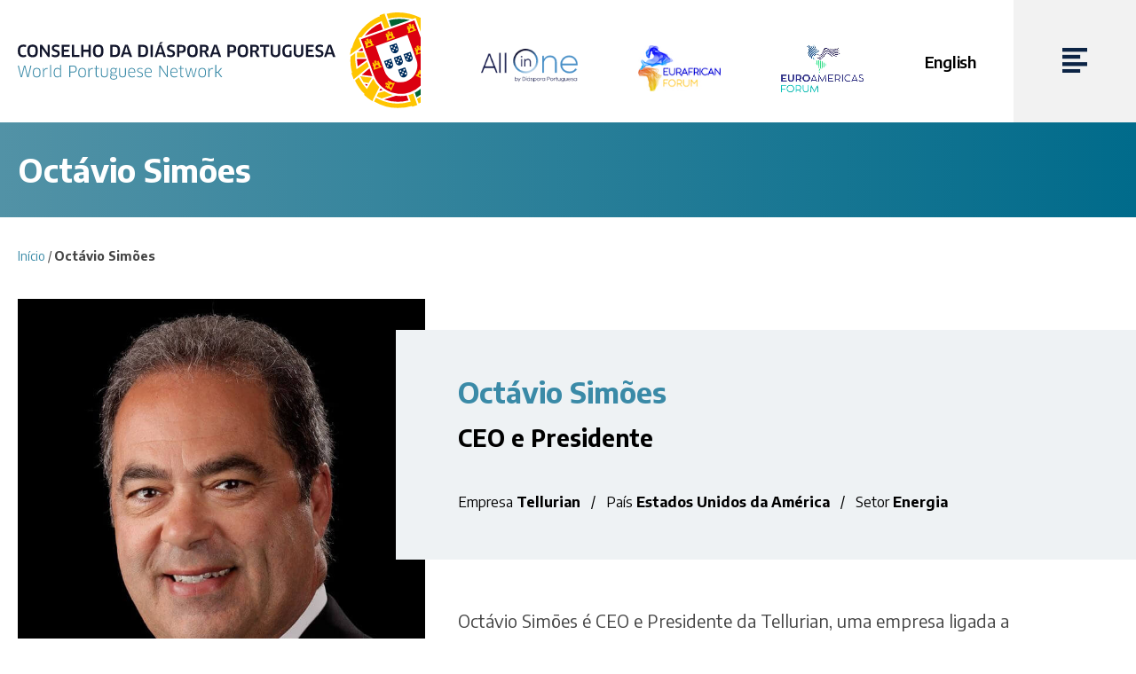

--- FILE ---
content_type: text/html; charset=UTF-8
request_url: https://www.diasporaportuguesa.org/perfil/octavio-simoes/
body_size: 9648
content:
<!doctype html><html lang="pt-pt" class="no-js"><head>  <script>(function(w,d,s,l,i){w[l]=w[l]||[];w[l].push({'gtm.start':
new Date().getTime(),event:'gtm.js'});var f=d.getElementsByTagName(s)[0],
j=d.createElement(s),dl=l!='dataLayer'?'&l='+l:'';j.async=true;j.src=
'https://www.googletagmanager.com/gtm.js?id='+i+dl;f.parentNode.insertBefore(j,f);
})(window,document,'script','dataLayer','GTM-TLBPXX3V');</script> <meta charset="UTF-8"><meta http-equiv="x-ua-compatible" content="ie=edge"><meta name="viewport" content="width=device-width, initial-scale=1, maximum-scale=1, minimum-scale=1, user-scalable=0, viewport-fit=cover" /><meta name="robots" content="index, follow" /><title>Octávio Simões - Conselho da Diáspora Portuguesa</title><link rel="apple-touch-icon" sizes="180x180" href="https://www.diasporaportuguesa.org/wp-content/themes/diaspora/img/favicon/apple-touch-icon.png"><link rel="icon" type="image/png" sizes="32x32" href="https://www.diasporaportuguesa.org/wp-content/themes/diaspora/img/favicon/favicon-32x32.png"><link rel="icon" type="image/png" sizes="16x16" href="https://www.diasporaportuguesa.org/wp-content/themes/diaspora/img/favicon/favicon-16x16.png"><link rel="manifest" href="https://www.diasporaportuguesa.org/wp-content/themes/diaspora/img/favicon/site.webmanifest"><link rel="mask-icon" href="https://www.diasporaportuguesa.org/wp-content/themes/diaspora/img/favicon/safari-pinned-tab.svg" color="#5bbad5"><link rel="shortcut icon" href="https://www.diasporaportuguesa.org/wp-content/themes/diaspora/img/favicon/favicon.ico"><meta name="msapplication-TileColor" content="#da532c"><meta name="msapplication-config" content="https://www.diasporaportuguesa.org/wp-content/themes/diaspora/img/favicon/browserconfig.xml"><meta name="theme-color" content="#ffffff"><meta name='robots' content='index, follow, max-image-preview:large, max-snippet:-1, max-video-preview:-1' /><link rel="alternate" hreflang="pt-pt" href="https://www.diasporaportuguesa.org/perfil/octavio-simoes/" /><link rel="alternate" hreflang="en" href="https://www.diasporaportuguesa.org/en/profile/octavio-simoes/" /><link rel="alternate" hreflang="x-default" href="https://www.diasporaportuguesa.org/perfil/octavio-simoes/" /><meta name="description" content="Conheça o perfil de Octávio Simões." /><link rel="canonical" href="https://www.diasporaportuguesa.org/perfil/octavio-simoes/" /><meta property="og:locale" content="pt_PT" /><meta property="og:type" content="article" /><meta property="og:title" content="Octávio Simões - Conselho da Diáspora Portuguesa" /><meta property="og:description" content="Conheça o perfil de Octávio Simões." /><meta property="og:url" content="https://www.diasporaportuguesa.org/perfil/octavio-simoes/" /><meta property="og:site_name" content="Conselho da Diáspora Portuguesa" /><meta property="article:modified_time" content="2025-11-04T12:26:33+00:00" /><meta property="og:image" content="https://www.diasporaportuguesa.org/wp-content/uploads/2022/12/PcXZnJet-1.jpeg" /><meta property="og:image:width" content="690" /><meta property="og:image:height" content="690" /><meta property="og:image:type" content="image/jpeg" /><meta name="twitter:card" content="summary_large_image" /><meta name="twitter:site" content="@CdDiaspora" /><meta name="twitter:label1" content="Tempo estimado de leitura" /><meta name="twitter:data1" content="1 minuto" /> <script type="application/ld+json" class="yoast-schema-graph">{"@context":"https://schema.org","@graph":[{"@type":"WebPage","@id":"https://www.diasporaportuguesa.org/perfil/octavio-simoes/","url":"https://www.diasporaportuguesa.org/perfil/octavio-simoes/","name":"Octávio Simões - Conselho da Diáspora Portuguesa","isPartOf":{"@id":"https://www.diasporaportuguesa.org/#website"},"primaryImageOfPage":{"@id":"https://www.diasporaportuguesa.org/perfil/octavio-simoes/#primaryimage"},"image":{"@id":"https://www.diasporaportuguesa.org/perfil/octavio-simoes/#primaryimage"},"thumbnailUrl":"https://www.diasporaportuguesa.org/wp-content/uploads/2022/12/PcXZnJet-1.jpeg","datePublished":"2022-12-30T14:41:16+00:00","dateModified":"2025-11-04T12:26:33+00:00","description":"Conheça o perfil de Octávio Simões.","breadcrumb":{"@id":"https://www.diasporaportuguesa.org/perfil/octavio-simoes/#breadcrumb"},"inLanguage":"pt-PT","potentialAction":[{"@type":"ReadAction","target":["https://www.diasporaportuguesa.org/perfil/octavio-simoes/"]}]},{"@type":"ImageObject","inLanguage":"pt-PT","@id":"https://www.diasporaportuguesa.org/perfil/octavio-simoes/#primaryimage","url":"https://www.diasporaportuguesa.org/wp-content/uploads/2022/12/PcXZnJet-1.jpeg","contentUrl":"https://www.diasporaportuguesa.org/wp-content/uploads/2022/12/PcXZnJet-1.jpeg","width":690,"height":690,"caption":"Conselheiro de Portugal no Mundo"},{"@type":"BreadcrumbList","@id":"https://www.diasporaportuguesa.org/perfil/octavio-simoes/#breadcrumb","itemListElement":[{"@type":"ListItem","position":1,"name":"Início","item":"https://www.diasporaportuguesa.org/"},{"@type":"ListItem","position":2,"name":"Octávio Simões"}]},{"@type":"WebSite","@id":"https://www.diasporaportuguesa.org/#website","url":"https://www.diasporaportuguesa.org/","name":"Conselho da Diáspora Portuguesa","description":"Conselho da Diáspora Portuguesa","publisher":{"@id":"https://www.diasporaportuguesa.org/#organization"},"potentialAction":[{"@type":"SearchAction","target":{"@type":"EntryPoint","urlTemplate":"https://www.diasporaportuguesa.org/?s={search_term_string}"},"query-input":"required name=search_term_string"}],"inLanguage":"pt-PT"},{"@type":"Organization","@id":"https://www.diasporaportuguesa.org/#organization","name":"Conselho da Diáspora Portuguesa","url":"https://www.diasporaportuguesa.org/","logo":{"@type":"ImageObject","inLanguage":"pt-PT","@id":"https://www.diasporaportuguesa.org/#/schema/logo/image/","url":"https://www.diasporaportuguesa.org/wp-content/uploads/2022/11/conselho-diaspora-portuguesa.png","contentUrl":"https://www.diasporaportuguesa.org/wp-content/uploads/2022/11/conselho-diaspora-portuguesa.png","width":735,"height":216,"caption":"Conselho da Diáspora Portuguesa"},"image":{"@id":"https://www.diasporaportuguesa.org/#/schema/logo/image/"},"sameAs":["https://twitter.com/CdDiaspora","https://www.linkedin.com/company/conselho-da-diaspora-portuguesa/","https://www.youtube.com/channel/UCEI8qERhtqzV1UgdITBo6rw/videos"]}]}</script> <link rel='dns-prefetch' href='//maps.googleapis.com' /><link rel='dns-prefetch' href='//static.addtoany.com' /><link rel='dns-prefetch' href='//fonts.googleapis.com' /> <script type="text/javascript">window._wpemojiSettings = {"baseUrl":"https:\/\/s.w.org\/images\/core\/emoji\/14.0.0\/72x72\/","ext":".png","svgUrl":"https:\/\/s.w.org\/images\/core\/emoji\/14.0.0\/svg\/","svgExt":".svg","source":{"concatemoji":"https:\/\/www.diasporaportuguesa.org\/wp-includes\/js\/wp-emoji-release.min.js?ver=6.3.2"}};
/*! This file is auto-generated */
!function(i,n){var o,s,e;function c(e){try{var t={supportTests:e,timestamp:(new Date).valueOf()};sessionStorage.setItem(o,JSON.stringify(t))}catch(e){}}function p(e,t,n){e.clearRect(0,0,e.canvas.width,e.canvas.height),e.fillText(t,0,0);var t=new Uint32Array(e.getImageData(0,0,e.canvas.width,e.canvas.height).data),r=(e.clearRect(0,0,e.canvas.width,e.canvas.height),e.fillText(n,0,0),new Uint32Array(e.getImageData(0,0,e.canvas.width,e.canvas.height).data));return t.every(function(e,t){return e===r[t]})}function u(e,t,n){switch(t){case"flag":return n(e,"\ud83c\udff3\ufe0f\u200d\u26a7\ufe0f","\ud83c\udff3\ufe0f\u200b\u26a7\ufe0f")?!1:!n(e,"\ud83c\uddfa\ud83c\uddf3","\ud83c\uddfa\u200b\ud83c\uddf3")&&!n(e,"\ud83c\udff4\udb40\udc67\udb40\udc62\udb40\udc65\udb40\udc6e\udb40\udc67\udb40\udc7f","\ud83c\udff4\u200b\udb40\udc67\u200b\udb40\udc62\u200b\udb40\udc65\u200b\udb40\udc6e\u200b\udb40\udc67\u200b\udb40\udc7f");case"emoji":return!n(e,"\ud83e\udef1\ud83c\udffb\u200d\ud83e\udef2\ud83c\udfff","\ud83e\udef1\ud83c\udffb\u200b\ud83e\udef2\ud83c\udfff")}return!1}function f(e,t,n){var r="undefined"!=typeof WorkerGlobalScope&&self instanceof WorkerGlobalScope?new OffscreenCanvas(300,150):i.createElement("canvas"),a=r.getContext("2d",{willReadFrequently:!0}),o=(a.textBaseline="top",a.font="600 32px Arial",{});return e.forEach(function(e){o[e]=t(a,e,n)}),o}function t(e){var t=i.createElement("script");t.src=e,t.defer=!0,i.head.appendChild(t)}"undefined"!=typeof Promise&&(o="wpEmojiSettingsSupports",s=["flag","emoji"],n.supports={everything:!0,everythingExceptFlag:!0},e=new Promise(function(e){i.addEventListener("DOMContentLoaded",e,{once:!0})}),new Promise(function(t){var n=function(){try{var e=JSON.parse(sessionStorage.getItem(o));if("object"==typeof e&&"number"==typeof e.timestamp&&(new Date).valueOf()<e.timestamp+604800&&"object"==typeof e.supportTests)return e.supportTests}catch(e){}return null}();if(!n){if("undefined"!=typeof Worker&&"undefined"!=typeof OffscreenCanvas&&"undefined"!=typeof URL&&URL.createObjectURL&&"undefined"!=typeof Blob)try{var e="postMessage("+f.toString()+"("+[JSON.stringify(s),u.toString(),p.toString()].join(",")+"));",r=new Blob([e],{type:"text/javascript"}),a=new Worker(URL.createObjectURL(r),{name:"wpTestEmojiSupports"});return void(a.onmessage=function(e){c(n=e.data),a.terminate(),t(n)})}catch(e){}c(n=f(s,u,p))}t(n)}).then(function(e){for(var t in e)n.supports[t]=e[t],n.supports.everything=n.supports.everything&&n.supports[t],"flag"!==t&&(n.supports.everythingExceptFlag=n.supports.everythingExceptFlag&&n.supports[t]);n.supports.everythingExceptFlag=n.supports.everythingExceptFlag&&!n.supports.flag,n.DOMReady=!1,n.readyCallback=function(){n.DOMReady=!0}}).then(function(){return e}).then(function(){var e;n.supports.everything||(n.readyCallback(),(e=n.source||{}).concatemoji?t(e.concatemoji):e.wpemoji&&e.twemoji&&(t(e.twemoji),t(e.wpemoji)))}))}((window,document),window._wpemojiSettings);</script> <style type="text/css">img.wp-smiley,
img.emoji {
	display: inline !important;
	border: none !important;
	box-shadow: none !important;
	height: 1em !important;
	width: 1em !important;
	margin: 0 0.07em !important;
	vertical-align: -0.1em !important;
	background: none !important;
	padding: 0 !important;
}</style><link rel='stylesheet' id='wp-block-library-css' href='https://www.diasporaportuguesa.org/wp-includes/css/dist/block-library/style.min.css?ver=6.3.2' media='all' /><style id='classic-theme-styles-inline-css' type='text/css'>/*! This file is auto-generated */
.wp-block-button__link{color:#fff;background-color:#32373c;border-radius:9999px;box-shadow:none;text-decoration:none;padding:calc(.667em + 2px) calc(1.333em + 2px);font-size:1.125em}.wp-block-file__button{background:#32373c;color:#fff;text-decoration:none}</style><style id='global-styles-inline-css' type='text/css'>body{--wp--preset--color--black: #000000;--wp--preset--color--cyan-bluish-gray: #abb8c3;--wp--preset--color--white: #ffffff;--wp--preset--color--pale-pink: #f78da7;--wp--preset--color--vivid-red: #cf2e2e;--wp--preset--color--luminous-vivid-orange: #ff6900;--wp--preset--color--luminous-vivid-amber: #fcb900;--wp--preset--color--light-green-cyan: #7bdcb5;--wp--preset--color--vivid-green-cyan: #00d084;--wp--preset--color--pale-cyan-blue: #8ed1fc;--wp--preset--color--vivid-cyan-blue: #0693e3;--wp--preset--color--vivid-purple: #9b51e0;--wp--preset--gradient--vivid-cyan-blue-to-vivid-purple: linear-gradient(135deg,rgba(6,147,227,1) 0%,rgb(155,81,224) 100%);--wp--preset--gradient--light-green-cyan-to-vivid-green-cyan: linear-gradient(135deg,rgb(122,220,180) 0%,rgb(0,208,130) 100%);--wp--preset--gradient--luminous-vivid-amber-to-luminous-vivid-orange: linear-gradient(135deg,rgba(252,185,0,1) 0%,rgba(255,105,0,1) 100%);--wp--preset--gradient--luminous-vivid-orange-to-vivid-red: linear-gradient(135deg,rgba(255,105,0,1) 0%,rgb(207,46,46) 100%);--wp--preset--gradient--very-light-gray-to-cyan-bluish-gray: linear-gradient(135deg,rgb(238,238,238) 0%,rgb(169,184,195) 100%);--wp--preset--gradient--cool-to-warm-spectrum: linear-gradient(135deg,rgb(74,234,220) 0%,rgb(151,120,209) 20%,rgb(207,42,186) 40%,rgb(238,44,130) 60%,rgb(251,105,98) 80%,rgb(254,248,76) 100%);--wp--preset--gradient--blush-light-purple: linear-gradient(135deg,rgb(255,206,236) 0%,rgb(152,150,240) 100%);--wp--preset--gradient--blush-bordeaux: linear-gradient(135deg,rgb(254,205,165) 0%,rgb(254,45,45) 50%,rgb(107,0,62) 100%);--wp--preset--gradient--luminous-dusk: linear-gradient(135deg,rgb(255,203,112) 0%,rgb(199,81,192) 50%,rgb(65,88,208) 100%);--wp--preset--gradient--pale-ocean: linear-gradient(135deg,rgb(255,245,203) 0%,rgb(182,227,212) 50%,rgb(51,167,181) 100%);--wp--preset--gradient--electric-grass: linear-gradient(135deg,rgb(202,248,128) 0%,rgb(113,206,126) 100%);--wp--preset--gradient--midnight: linear-gradient(135deg,rgb(2,3,129) 0%,rgb(40,116,252) 100%);--wp--preset--font-size--small: 13px;--wp--preset--font-size--medium: 20px;--wp--preset--font-size--large: 36px;--wp--preset--font-size--x-large: 42px;--wp--preset--spacing--20: 0.44rem;--wp--preset--spacing--30: 0.67rem;--wp--preset--spacing--40: 1rem;--wp--preset--spacing--50: 1.5rem;--wp--preset--spacing--60: 2.25rem;--wp--preset--spacing--70: 3.38rem;--wp--preset--spacing--80: 5.06rem;--wp--preset--shadow--natural: 6px 6px 9px rgba(0, 0, 0, 0.2);--wp--preset--shadow--deep: 12px 12px 50px rgba(0, 0, 0, 0.4);--wp--preset--shadow--sharp: 6px 6px 0px rgba(0, 0, 0, 0.2);--wp--preset--shadow--outlined: 6px 6px 0px -3px rgba(255, 255, 255, 1), 6px 6px rgba(0, 0, 0, 1);--wp--preset--shadow--crisp: 6px 6px 0px rgba(0, 0, 0, 1);}:where(.is-layout-flex){gap: 0.5em;}:where(.is-layout-grid){gap: 0.5em;}body .is-layout-flow > .alignleft{float: left;margin-inline-start: 0;margin-inline-end: 2em;}body .is-layout-flow > .alignright{float: right;margin-inline-start: 2em;margin-inline-end: 0;}body .is-layout-flow > .aligncenter{margin-left: auto !important;margin-right: auto !important;}body .is-layout-constrained > .alignleft{float: left;margin-inline-start: 0;margin-inline-end: 2em;}body .is-layout-constrained > .alignright{float: right;margin-inline-start: 2em;margin-inline-end: 0;}body .is-layout-constrained > .aligncenter{margin-left: auto !important;margin-right: auto !important;}body .is-layout-constrained > :where(:not(.alignleft):not(.alignright):not(.alignfull)){max-width: var(--wp--style--global--content-size);margin-left: auto !important;margin-right: auto !important;}body .is-layout-constrained > .alignwide{max-width: var(--wp--style--global--wide-size);}body .is-layout-flex{display: flex;}body .is-layout-flex{flex-wrap: wrap;align-items: center;}body .is-layout-flex > *{margin: 0;}body .is-layout-grid{display: grid;}body .is-layout-grid > *{margin: 0;}:where(.wp-block-columns.is-layout-flex){gap: 2em;}:where(.wp-block-columns.is-layout-grid){gap: 2em;}:where(.wp-block-post-template.is-layout-flex){gap: 1.25em;}:where(.wp-block-post-template.is-layout-grid){gap: 1.25em;}.has-black-color{color: var(--wp--preset--color--black) !important;}.has-cyan-bluish-gray-color{color: var(--wp--preset--color--cyan-bluish-gray) !important;}.has-white-color{color: var(--wp--preset--color--white) !important;}.has-pale-pink-color{color: var(--wp--preset--color--pale-pink) !important;}.has-vivid-red-color{color: var(--wp--preset--color--vivid-red) !important;}.has-luminous-vivid-orange-color{color: var(--wp--preset--color--luminous-vivid-orange) !important;}.has-luminous-vivid-amber-color{color: var(--wp--preset--color--luminous-vivid-amber) !important;}.has-light-green-cyan-color{color: var(--wp--preset--color--light-green-cyan) !important;}.has-vivid-green-cyan-color{color: var(--wp--preset--color--vivid-green-cyan) !important;}.has-pale-cyan-blue-color{color: var(--wp--preset--color--pale-cyan-blue) !important;}.has-vivid-cyan-blue-color{color: var(--wp--preset--color--vivid-cyan-blue) !important;}.has-vivid-purple-color{color: var(--wp--preset--color--vivid-purple) !important;}.has-black-background-color{background-color: var(--wp--preset--color--black) !important;}.has-cyan-bluish-gray-background-color{background-color: var(--wp--preset--color--cyan-bluish-gray) !important;}.has-white-background-color{background-color: var(--wp--preset--color--white) !important;}.has-pale-pink-background-color{background-color: var(--wp--preset--color--pale-pink) !important;}.has-vivid-red-background-color{background-color: var(--wp--preset--color--vivid-red) !important;}.has-luminous-vivid-orange-background-color{background-color: var(--wp--preset--color--luminous-vivid-orange) !important;}.has-luminous-vivid-amber-background-color{background-color: var(--wp--preset--color--luminous-vivid-amber) !important;}.has-light-green-cyan-background-color{background-color: var(--wp--preset--color--light-green-cyan) !important;}.has-vivid-green-cyan-background-color{background-color: var(--wp--preset--color--vivid-green-cyan) !important;}.has-pale-cyan-blue-background-color{background-color: var(--wp--preset--color--pale-cyan-blue) !important;}.has-vivid-cyan-blue-background-color{background-color: var(--wp--preset--color--vivid-cyan-blue) !important;}.has-vivid-purple-background-color{background-color: var(--wp--preset--color--vivid-purple) !important;}.has-black-border-color{border-color: var(--wp--preset--color--black) !important;}.has-cyan-bluish-gray-border-color{border-color: var(--wp--preset--color--cyan-bluish-gray) !important;}.has-white-border-color{border-color: var(--wp--preset--color--white) !important;}.has-pale-pink-border-color{border-color: var(--wp--preset--color--pale-pink) !important;}.has-vivid-red-border-color{border-color: var(--wp--preset--color--vivid-red) !important;}.has-luminous-vivid-orange-border-color{border-color: var(--wp--preset--color--luminous-vivid-orange) !important;}.has-luminous-vivid-amber-border-color{border-color: var(--wp--preset--color--luminous-vivid-amber) !important;}.has-light-green-cyan-border-color{border-color: var(--wp--preset--color--light-green-cyan) !important;}.has-vivid-green-cyan-border-color{border-color: var(--wp--preset--color--vivid-green-cyan) !important;}.has-pale-cyan-blue-border-color{border-color: var(--wp--preset--color--pale-cyan-blue) !important;}.has-vivid-cyan-blue-border-color{border-color: var(--wp--preset--color--vivid-cyan-blue) !important;}.has-vivid-purple-border-color{border-color: var(--wp--preset--color--vivid-purple) !important;}.has-vivid-cyan-blue-to-vivid-purple-gradient-background{background: var(--wp--preset--gradient--vivid-cyan-blue-to-vivid-purple) !important;}.has-light-green-cyan-to-vivid-green-cyan-gradient-background{background: var(--wp--preset--gradient--light-green-cyan-to-vivid-green-cyan) !important;}.has-luminous-vivid-amber-to-luminous-vivid-orange-gradient-background{background: var(--wp--preset--gradient--luminous-vivid-amber-to-luminous-vivid-orange) !important;}.has-luminous-vivid-orange-to-vivid-red-gradient-background{background: var(--wp--preset--gradient--luminous-vivid-orange-to-vivid-red) !important;}.has-very-light-gray-to-cyan-bluish-gray-gradient-background{background: var(--wp--preset--gradient--very-light-gray-to-cyan-bluish-gray) !important;}.has-cool-to-warm-spectrum-gradient-background{background: var(--wp--preset--gradient--cool-to-warm-spectrum) !important;}.has-blush-light-purple-gradient-background{background: var(--wp--preset--gradient--blush-light-purple) !important;}.has-blush-bordeaux-gradient-background{background: var(--wp--preset--gradient--blush-bordeaux) !important;}.has-luminous-dusk-gradient-background{background: var(--wp--preset--gradient--luminous-dusk) !important;}.has-pale-ocean-gradient-background{background: var(--wp--preset--gradient--pale-ocean) !important;}.has-electric-grass-gradient-background{background: var(--wp--preset--gradient--electric-grass) !important;}.has-midnight-gradient-background{background: var(--wp--preset--gradient--midnight) !important;}.has-small-font-size{font-size: var(--wp--preset--font-size--small) !important;}.has-medium-font-size{font-size: var(--wp--preset--font-size--medium) !important;}.has-large-font-size{font-size: var(--wp--preset--font-size--large) !important;}.has-x-large-font-size{font-size: var(--wp--preset--font-size--x-large) !important;}
.wp-block-navigation a:where(:not(.wp-element-button)){color: inherit;}
:where(.wp-block-post-template.is-layout-flex){gap: 1.25em;}:where(.wp-block-post-template.is-layout-grid){gap: 1.25em;}
:where(.wp-block-columns.is-layout-flex){gap: 2em;}:where(.wp-block-columns.is-layout-grid){gap: 2em;}
.wp-block-pullquote{font-size: 1.5em;line-height: 1.6;}</style><link rel='stylesheet' id='wpml-blocks-css' href='https://www.diasporaportuguesa.org/wp-content/cache/autoptimize/css/autoptimize_single_4940e4ae72b6124a6eab7e97fc8df1f4.css?ver=4.6.6' media='all' /><link rel='stylesheet' id='contact-form-7-css' href='https://www.diasporaportuguesa.org/wp-content/cache/autoptimize/css/autoptimize_single_443a0083792b1ca61e8116184cb5901e.css?ver=5.7.3' media='all' /><link rel='stylesheet' id='wpml-menu-item-0-css' href='https://www.diasporaportuguesa.org/wp-content/plugins/sitepress-multilingual-cms/templates/language-switchers/menu-item/style.min.css?ver=1' media='all' /><link rel='stylesheet' id='normalize-css' href='https://www.diasporaportuguesa.org/wp-content/themes/diaspora/css/libs/normalize.min.css?ver=7.0.0' media='all' /><link rel='stylesheet' id='fontgoogle-css' href='https://fonts.googleapis.com/css2?family=Encode+Sans%3Awght%40400%3B500%3B600%3B700&#038;display=swap&#038;ver=6.3.2' media='all' /><link rel='stylesheet' id='fontSite-css' href='https://www.diasporaportuguesa.org/wp-content/cache/autoptimize/css/autoptimize_single_e6f4866b019834a992453a68c0ca6784.css?ver=1.0.0' media='all' /><link rel='stylesheet' id='slick-css' href='https://www.diasporaportuguesa.org/wp-content/cache/autoptimize/css/autoptimize_single_38fc9b9ea8d61a23ce3c04d470351553.css?ver=1.0.0' media='all' /><link rel='stylesheet' id='maincss-css' href='https://www.diasporaportuguesa.org/wp-content/cache/autoptimize/css/autoptimize_single_f050b9c0b6f0b71c8ddf933ca0282448.css?ver=1.0.0' media='all' /> <script type='text/javascript' src='https://www.diasporaportuguesa.org/wp-content/themes/diaspora/js/libs/conditionizr-4.3.0.min.js?ver=4.3.0' id='conditionizr-js'></script> <script type='text/javascript' src='https://www.diasporaportuguesa.org/wp-content/themes/diaspora/js/libs/modernizr-2.7.1.min.js?ver=2.7.1' id='modernizr-js'></script> <script type='text/javascript' src='https://www.diasporaportuguesa.org/wp-includes/js/jquery/jquery.min.js?ver=3.7.0' id='jquery-core-js'></script> <script type='text/javascript' src='https://www.diasporaportuguesa.org/wp-includes/js/jquery/jquery-migrate.min.js?ver=3.4.1' id='jquery-migrate-js'></script> <script type='text/javascript' id='wpml-cookie-js-extra'>var wpml_cookies = {"wp-wpml_current_language":{"value":"pt-pt","expires":1,"path":"\/"}};
var wpml_cookies = {"wp-wpml_current_language":{"value":"pt-pt","expires":1,"path":"\/"}};</script> <script type='text/javascript' src='https://www.diasporaportuguesa.org/wp-content/cache/autoptimize/js/autoptimize_single_c6a55456af4776c733018888483aba22.js?ver=4.6.6' id='wpml-cookie-js'></script> <link rel="https://api.w.org/" href="https://www.diasporaportuguesa.org/wp-json/" /><link rel="alternate" type="application/json" href="https://www.diasporaportuguesa.org/wp-json/wp/v2/perfis/12890" /><link rel="alternate" type="application/json+oembed" href="https://www.diasporaportuguesa.org/wp-json/oembed/1.0/embed?url=https%3A%2F%2Fwww.diasporaportuguesa.org%2Fperfil%2Foctavio-simoes%2F" /><link rel="alternate" type="text/xml+oembed" href="https://www.diasporaportuguesa.org/wp-json/oembed/1.0/embed?url=https%3A%2F%2Fwww.diasporaportuguesa.org%2Fperfil%2Foctavio-simoes%2F&#038;format=xml" /><meta name="generator" content="WPML ver:4.6.6 stt:1,41;" /><meta name="generator" content="Powered by WPBakery Page Builder - drag and drop page builder for WordPress."/><style type="text/css" id="wp-custom-css">img {
  -webkit-touch-callout: default !important;
  -webkit-user-select: auto !important;
  user-select: auto !important;
}</style><noscript><style>.wpb_animate_when_almost_visible { opacity: 1; }</style></noscript> <script>// conditionizr.com
        // configure environment tests
        conditionizr.config({
            assets: 'https://www.diasporaportuguesa.org/wp-content/themes/diaspora',
            tests: {}
        });</script> </head><body class="perfis-template-default single single-perfis postid-12890 octavio-simoes wpb-js-composer js-comp-ver-6.10.0 vc_responsive"> <noscript><iframe src="https://www.googletagmanager.com/ns.html?id=GTM-TLBPXX3V"
height="0" width="0" style="display:none;visibility:hidden"></iframe></noscript><header class="main-header"><div class="main-header-container"><div class="main-header-left"><div class="lang-menu-mobile"><div class="menu-language-menu-container"><ul id="menu-language-menu" class="lang-menu"><li id="menu-item-wpml-ls-260-en" class="menu-item wpml-ls-slot-260 wpml-ls-item wpml-ls-item-en wpml-ls-menu-item wpml-ls-first-item wpml-ls-last-item menu-item-type-wpml_ls_menu_item menu-item-object-wpml_ls_menu_item menu-item-wpml-ls-260-en"><a title="English" href="https://www.diasporaportuguesa.org/en/profile/octavio-simoes/"><span class="wpml-ls-native" lang="en">English</span></a></li></ul></div></div> <a class="main-logo" href="https://www.diasporaportuguesa.org"> <img src="https://www.diasporaportuguesa.org/wp-content/themes/diaspora/img/logotipo-conselho-da-diaspora-portuguesa.svg" alt="Logótipo do  Octávio Simões - Conselho da Diáspora Portuguesa" width="507" height="121"> </a></div><div class="main-header-right"><div class="main-header-logos-sec"> <a href="https://allinone.diasporaportuguesa.org/" target="_blank"><br /> <img decoding="async" src="https://www.diasporaportuguesa.org/wp-content/uploads/2022/12/all-in-one.png" alt="All in One by Diáspora Portuguesa" width="144" height="51" loading="lazy"><br /> </a><br /> <span class="eurafrican-forum"><br /> <a href="https://www.eurafricanforum.org/" target="_blank"><br /> <img decoding="async" src="https://www.diasporaportuguesa.org/wp-content/uploads/2023/02/logo-EurAfricanForum-1.jpg" width="144" height="81" alt="Logo EurAfrican Forum" loading="lazy"><br /> </a><br /> </span><br /> <span class="eurafrican-forum"><br /> <a href="https://www.euroamericasforum.org/" target="_blank"><br /> <img decoding="async" src="https://www.diasporaportuguesa.org/wp-content/uploads/2025/02/logo-euroamericas.png" width="144" height="81" alt="Logo EuroAmericas Forum" loading="lazy"><br /> </a><br /> </span></div><div class="lang-menu-desktop"><div class="menu-language-menu-container"><ul id="menu-language-menu-1" class="lang-menu"><li class="menu-item wpml-ls-slot-260 wpml-ls-item wpml-ls-item-en wpml-ls-menu-item wpml-ls-first-item wpml-ls-last-item menu-item-type-wpml_ls_menu_item menu-item-object-wpml_ls_menu_item menu-item-wpml-ls-260-en"><a title="English" href="https://www.diasporaportuguesa.org/en/profile/octavio-simoes/"><span class="wpml-ls-native" lang="en">English</span></a></li></ul></div></div></div></div><nav class="main-nav js-main-nav"><div class="hamburger-container"> <a class="hamburger js-hamburger" href="#"> <img src="https://www.diasporaportuguesa.org/wp-content/themes/diaspora/img/hamburger.svg" alt="Menu" width="28" height="28"> </a></div><div class="main-nav-container js-menu"><div class="main-nav-scroll"><div class="menu-main-menu-container"><ul id="menu-main-menu" class="main-menu"><li id="menu-item-15042" class="menu-item menu-item-type-post_type menu-item-object-page menu-item-home menu-item-15042"><a href="https://www.diasporaportuguesa.org/">Início</a></li><li id="menu-item-14771" class="menu-item menu-item-type-post_type menu-item-object-page menu-item-has-children menu-item-14771"><a href="https://www.diasporaportuguesa.org/apresentacao/">Sobre</a><ul class="sub-menu"><li id="menu-item-14825" class="menu-item menu-item-type-post_type menu-item-object-page menu-item-14825"><a href="https://www.diasporaportuguesa.org/apresentacao/">Apresentação</a></li><li id="menu-item-14775" class="menu-item menu-item-type-post_type menu-item-object-page menu-item-14775"><a href="https://www.diasporaportuguesa.org/apresentacao/estatutos/">Estatutos</a></li><li id="menu-item-14772" class="menu-item menu-item-type-post_type menu-item-object-page menu-item-14772"><a href="https://www.diasporaportuguesa.org/apresentacao/parcerias/">Parcerias</a></li><li id="menu-item-15718" class="menu-item menu-item-type-post_type menu-item-object-page menu-item-15718"><a href="https://www.diasporaportuguesa.org/apresentacao/patrocinadores/">Patrocinadores</a></li><li id="menu-item-14774" class="menu-item menu-item-type-post_type menu-item-object-page menu-item-14774"><a href="https://www.diasporaportuguesa.org/apresentacao/membros-de-ligacao/">Membros de Ligação</a></li></ul></li><li id="menu-item-14915" class="menu-item menu-item-type-taxonomy menu-item-object-grupo menu-item-has-children menu-item-14915"><a href="https://www.diasporaportuguesa.org/perfis/orgaos-honorarios/">Orgãos Sociais</a><ul class="sub-menu"><li id="menu-item-14819" class="menu-item menu-item-type-taxonomy menu-item-object-grupo menu-item-14819"><a href="https://www.diasporaportuguesa.org/perfis/orgaos-honorarios/">Orgãos Honorários</a></li><li id="menu-item-14916" class="menu-item menu-item-type-taxonomy menu-item-object-grupo menu-item-14916"><a href="https://www.diasporaportuguesa.org/perfis/assembleia-geral/">Assembleia Geral</a></li><li id="menu-item-14917" class="menu-item menu-item-type-taxonomy menu-item-object-grupo menu-item-14917"><a href="https://www.diasporaportuguesa.org/perfis/direcao-do-cdp/">Direção</a></li><li id="menu-item-13276" class="menu-item menu-item-type-taxonomy menu-item-object-grupo menu-item-13276"><a href="https://www.diasporaportuguesa.org/perfis/equipa-executiva/">Equipa Executiva</a></li></ul></li><li id="menu-item-12138" class="menu-item menu-item-type-taxonomy menu-item-object-grupo current-perfis-ancestor current-menu-parent current-perfis-parent menu-item-12138"><a href="https://www.diasporaportuguesa.org/perfis/rede-de-conselheiros/">Rede de Conselheiros</a></li><li id="menu-item-22449" class="menu-item menu-item-type-taxonomy menu-item-object-grupo menu-item-22449"><a href="https://www.diasporaportuguesa.org/perfis/conselheiros-jovens/">Diáspora Jovem</a></li><li id="menu-item-12139" class="menu-item menu-item-type-taxonomy menu-item-object-grupo menu-item-12139"><a href="https://www.diasporaportuguesa.org/perfis/conselho-consultivo/">Conselho Consultivo</a></li><li id="menu-item-9417" class="menu-item menu-item-type-taxonomy menu-item-object-category menu-item-9417"><a href="https://www.diasporaportuguesa.org/noticias/">Notícias</a></li><li id="menu-item-9418" class="menu-item menu-item-type-taxonomy menu-item-object-category menu-item-9418"><a href="https://www.diasporaportuguesa.org/eventos/">Eventos</a></li><li id="menu-item-12638" class="menu-item menu-item-type-post_type_archive menu-item-object-media-area menu-item-12638"><a href="https://www.diasporaportuguesa.org/media/">Multimédia</a></li><li id="menu-item-13267" class="menu-item menu-item-type-post_type menu-item-object-page menu-item-13267"><a href="https://www.diasporaportuguesa.org/contactos/">Contactos</a></li><li id="menu-item-9423" class="featured menu-item menu-item-type-custom menu-item-object-custom menu-item-9423"><a target="_blank" rel="noopener" href="https://www.eurafricanforum.org/">EurAfrican Forum</a></li><li id="menu-item-23908" class="featured menu-item menu-item-type-custom menu-item-object-custom menu-item-23908"><a target="_blank" rel="noopener" href="https://www.euroamericasforum.org/">EuroAmericas Forum</a></li></ul></div></div></div><div class="menu-bg js-close-menu"></div></nav></header><main role="main" aria-label="Content"><header class="page-header"><div class="container"><h1 class="page-title">Octávio Simões</h1></div></header><div class="breadcrumb"><div class="container"><p><span><span><a href="https://www.diasporaportuguesa.org/">Início</a></span> / <span class="breadcrumb_last" aria-current="page"><strong>Octávio Simões</strong></span></span></p></div></div><div class="margin-40"></div><section class="cms"><div class="container"><div class="profile-detail-container"><div class="profile-photo-col"> <picture> <img src="https://www.diasporaportuguesa.org/wp-content/uploads/2022/12/PcXZnJet-1.jpeg" class="attachment-465x0 size-465x0 wp-post-image" alt="" decoding="async" fetchpriority="high" srcset="https://www.diasporaportuguesa.org/wp-content/uploads/2022/12/PcXZnJet-1.jpeg 690w, https://www.diasporaportuguesa.org/wp-content/uploads/2022/12/PcXZnJet-1-150x150.jpeg 150w" sizes="(max-width: 465px) 100vw, 465px" /> </picture></div><div class="profile-header-col"><div class="profile-header"><h1>Octávio Simões</h1><h2>CEO e Presidente</h2><ul class="profile-details"><li>Empresa <strong>Tellurian</strong></li><li>País <strong>Estados Unidos da América</strong></li><li>Setor <strong>Energia</strong></li></ul></div></div><div class="profile-content-col"><p>Octávio Simões é CEO e Presidente da Tellurian, uma empresa ligada a infraestruturas de gás natural, desde Abril de 2019.</p><p>Foi Presidente e CEO na Sempra LNG&amp;Midstream, entre 2012 e 2019 e, anteriormente, tinha sido vice-presidente da gestão de activos e vice-presidente de planeamento e análise também no grupo Sempra, onde trabalhou desde 1998.</p><p>Foi também senior program director na Earth Tech, director de projecto na New England Electric System e engenheiro mecânico na Stone&amp;Webster Engineering Corporation. Octávio Simões tem mais de 30 anos de experiência na indústria da energia, como gestor de projectos, developer, consultor e gestor de activos nos EUA, América Latina e Europa.</p><p>É licenciado em Engenharia Mecânica pela Universidade de Massachussets – Darmouth e tem um mestrado em Engenharia Mecânica pelo Georgia Institute of Technology.</p><p>É membro do Conselho da Diáspora Portuguesa desde 2019.</p><div class="cms-share"><ul class="a2a_kit share-list"><li>Partilhar</li><li><a class="a2a_button_facebook"><span class="icon icon-facebook"></span></a></li><li><a class="a2a_button_twitter"><span class="icon icon-twitter"></span></a></li><li><a class="a2a_button_linkedin"><span class="icon icon-linkedin"></span></a></li></ul></div></div></div></div></section><div class="margin-30"></div><section class="profiles-related-bg"><div class="container"><ul class="profiles-related"><li>Veja também</li><li><a class="button-2" href="https://www.diasporaportuguesa.org/perfis/orgaos-honorarios">Orgãos Honorários</a></li><li><a class="button-2" href="https://www.diasporaportuguesa.org/perfis/rede-de-conselheiros">Rede de conselheiros</a></li><li><a class="button-2" href="https://www.diasporaportuguesa.org/perfis/conselho-consultivo">Conselho Consultivo</a></li></ul></div></section></main><footer class="main-footer"><div class="container"><div class="footer-line-1"><div class="main-footer-col_menu"><nav><div class="menu-main-menu-container"><ul id="menu-main-menu-1" class="footer-main-menu"><li class="menu-item menu-item-type-post_type menu-item-object-page menu-item-home menu-item-15042"><a href="https://www.diasporaportuguesa.org/">Início</a></li><li class="menu-item menu-item-type-post_type menu-item-object-page menu-item-has-children menu-item-14771"><a href="https://www.diasporaportuguesa.org/apresentacao/">Sobre</a><ul class="sub-menu"><li class="menu-item menu-item-type-post_type menu-item-object-page menu-item-14825"><a href="https://www.diasporaportuguesa.org/apresentacao/">Apresentação</a></li><li class="menu-item menu-item-type-post_type menu-item-object-page menu-item-14775"><a href="https://www.diasporaportuguesa.org/apresentacao/estatutos/">Estatutos</a></li><li class="menu-item menu-item-type-post_type menu-item-object-page menu-item-14772"><a href="https://www.diasporaportuguesa.org/apresentacao/parcerias/">Parcerias</a></li><li class="menu-item menu-item-type-post_type menu-item-object-page menu-item-15718"><a href="https://www.diasporaportuguesa.org/apresentacao/patrocinadores/">Patrocinadores</a></li><li class="menu-item menu-item-type-post_type menu-item-object-page menu-item-14774"><a href="https://www.diasporaportuguesa.org/apresentacao/membros-de-ligacao/">Membros de Ligação</a></li></ul></li><li class="menu-item menu-item-type-taxonomy menu-item-object-grupo menu-item-has-children menu-item-14915"><a href="https://www.diasporaportuguesa.org/perfis/orgaos-honorarios/">Orgãos Sociais</a><ul class="sub-menu"><li class="menu-item menu-item-type-taxonomy menu-item-object-grupo menu-item-14819"><a href="https://www.diasporaportuguesa.org/perfis/orgaos-honorarios/">Orgãos Honorários</a></li><li class="menu-item menu-item-type-taxonomy menu-item-object-grupo menu-item-14916"><a href="https://www.diasporaportuguesa.org/perfis/assembleia-geral/">Assembleia Geral</a></li><li class="menu-item menu-item-type-taxonomy menu-item-object-grupo menu-item-14917"><a href="https://www.diasporaportuguesa.org/perfis/direcao-do-cdp/">Direção</a></li><li class="menu-item menu-item-type-taxonomy menu-item-object-grupo menu-item-13276"><a href="https://www.diasporaportuguesa.org/perfis/equipa-executiva/">Equipa Executiva</a></li></ul></li><li class="menu-item menu-item-type-taxonomy menu-item-object-grupo current-perfis-ancestor current-menu-parent current-perfis-parent menu-item-12138"><a href="https://www.diasporaportuguesa.org/perfis/rede-de-conselheiros/">Rede de Conselheiros</a></li><li class="menu-item menu-item-type-taxonomy menu-item-object-grupo menu-item-22449"><a href="https://www.diasporaportuguesa.org/perfis/conselheiros-jovens/">Diáspora Jovem</a></li><li class="menu-item menu-item-type-taxonomy menu-item-object-grupo menu-item-12139"><a href="https://www.diasporaportuguesa.org/perfis/conselho-consultivo/">Conselho Consultivo</a></li><li class="menu-item menu-item-type-taxonomy menu-item-object-category menu-item-9417"><a href="https://www.diasporaportuguesa.org/noticias/">Notícias</a></li><li class="menu-item menu-item-type-taxonomy menu-item-object-category menu-item-9418"><a href="https://www.diasporaportuguesa.org/eventos/">Eventos</a></li><li class="menu-item menu-item-type-post_type_archive menu-item-object-media-area menu-item-12638"><a href="https://www.diasporaportuguesa.org/media/">Multimédia</a></li><li class="menu-item menu-item-type-post_type menu-item-object-page menu-item-13267"><a href="https://www.diasporaportuguesa.org/contactos/">Contactos</a></li><li class="featured menu-item menu-item-type-custom menu-item-object-custom menu-item-9423"><a target="_blank" rel="noopener" href="https://www.eurafricanforum.org/">EurAfrican Forum</a></li><li class="featured menu-item menu-item-type-custom menu-item-object-custom menu-item-23908"><a target="_blank" rel="noopener" href="https://www.euroamericasforum.org/">EuroAmericas Forum</a></li></ul></div></nav></div><div class="main-footer-col_adress"><div class="main-footer-adress"><p>Edifício Tardoz - Beco do Teatro<br/>2750-320 Cascais - Portugal</p><p><a href="mailto:info@diasporaportuguesa.org">info@diasporaportuguesa.org</a></p></div></div><div class="main-footer-col_social"><div class="footer-social"><h2 class="footer-social-title">Siga-nos</h2><div class="menu-social-menu-container"><ul id="menu-social-menu" class=""><li id="menu-item-13059" class="menu-item menu-item-type-custom menu-item-object-custom menu-item-13059"><a target="_blank" rel="noopener" href="https://www.linkedin.com/company/conselho-da-diaspora-portuguesa/"><span class="icon icon-linkedin"></span></a></li><li id="menu-item-13057" class="menu-item menu-item-type-custom menu-item-object-custom menu-item-13057"><a target="_blank" rel="noopener" href="https://twitter.com/CdDiaspora"><span class="icon icon-twitter"></span></a></li><li id="menu-item-13058" class="menu-item menu-item-type-custom menu-item-object-custom menu-item-13058"><a target="_blank" rel="noopener" href="https://www.youtube.com/channel/UCEI8qERhtqzV1UgdITBo6rw/videos"><span class="icon icon-youtube"></span></a></li><li id="menu-item-23945" class="menu-item menu-item-type-custom menu-item-object-custom menu-item-23945"><a target="_blank" rel="noopener" href="https://www.instagram.com/conselhodadiaspora/"><span class="icon icon-instagram"></span></a></li></ul></div></div></div></div><div class="footer-line-2"><h2 class="partners-title">Parceiros Institucionais</h2><ul class="partners-list"><li><img src="/wp-content/uploads/2023/01/Camara_Municipal_de_Cascais-6-e1675789212390.png" alt="" width="196" height="32"></li><li><img src="/wp-content/uploads/2023/02/Logo-Presidencia-da-Republica-1-760x319.png" alt="" width="201" height="60"></li><li><img src="/wp-content/uploads/2023/02/LOGO-Governo-de-Portugal-1920x927.png" alt="" width="158" height="60"></li></ul></div><div class="footer-line-3"><div class="footer-copyright-text"><p>© Conselho da Diáspora Portuguesa 2026 Todos os direitos reservados</p><p>Powered by <a href="https://www.waynext.com/" target="_blank"><img src="https://www.diasporaportuguesa.org/wp-content/themes/diaspora/img/waynext.png" alt="Waynext" width="54" height="13"></a></p></div></div></div></footer> <script type='text/javascript' src='https://maps.googleapis.com/maps/api/js?key=AIzaSyB_7cI0SVEAaxqwtVchX5QQ19u8CcfCHT8&#038;sensor=false&#038;language=pt-pt&#038;ver=6.3.2' id='google-maps-api-js'></script> <script type='text/javascript' src='https://static.addtoany.com/menu/page.js?ver=1.0.1' id='addtoany-js'></script> <script type='text/javascript' src='https://www.diasporaportuguesa.org/wp-content/themes/diaspora/js/libs/slick.min.js?ver=1.0.1' id='slick-js'></script> <script type='text/javascript' src='https://www.diasporaportuguesa.org/wp-content/themes/diaspora/js/libs/enquire.min.js?ver=2.1.6' id='enquire-js'></script> <script type='text/javascript' src='https://www.diasporaportuguesa.org/wp-content/cache/autoptimize/js/autoptimize_single_c8badb0a40e240b1323f624b284f1f7d.js?ver=1.0.1' id='mapStyles-js'></script> <script type='text/javascript' id='mapConselheiros-js-extra'>var object_name = {"template_url":"https:\/\/www.diasporaportuguesa.org\/wp-content\/themes\/diaspora"};</script> <script type='text/javascript' src='https://www.diasporaportuguesa.org/wp-content/cache/autoptimize/js/autoptimize_single_ddc63f2aa7ff9f299a40821b63255595.js?ver=1.0.1' id='mapConselheiros-js'></script> <script type='text/javascript' id='mapContacts-js-extra'>var object_name = {"template_url":"https:\/\/www.diasporaportuguesa.org\/wp-content\/themes\/diaspora"};</script> <script type='text/javascript' src='https://www.diasporaportuguesa.org/wp-content/cache/autoptimize/js/autoptimize_single_c7b4decdd7e6fb252c58d5a2c3eb6014.js?ver=1.0.1' id='mapContacts-js'></script> <script type='text/javascript' id='main-js-extra'>var loadmore_params = [];</script> <script type='text/javascript' src='https://www.diasporaportuguesa.org/wp-content/cache/autoptimize/js/autoptimize_single_bc24722c8957d7d61e5f700eb8380c73.js?ver=1.0.4' id='main-js'></script> <script type='text/javascript' src='https://www.diasporaportuguesa.org/wp-content/cache/autoptimize/js/autoptimize_single_7f0734e228d3f1a255a8b817a5005b8e.js?ver=5.7.3' id='swv-js'></script> <script type='text/javascript' id='contact-form-7-js-extra'>var wpcf7 = {"api":{"root":"https:\/\/www.diasporaportuguesa.org\/wp-json\/","namespace":"contact-form-7\/v1"},"cached":"1"};</script> <script type='text/javascript' src='https://www.diasporaportuguesa.org/wp-content/cache/autoptimize/js/autoptimize_single_c324038c8d6cd7e9990ff50520625008.js?ver=5.7.3' id='contact-form-7-js'></script> <script type='text/javascript' src='https://www.diasporaportuguesa.org/wp-content/cache/autoptimize/js/autoptimize_single_03b8262b31ed54ca1a4ac80af85e86f5.js?ver=1.1' id='fitvids-js'></script> <script type="text/javascript">jQuery(document).ready(function () {
			jQuery('body').fitVids();
		});</script> </body></html>
<!-- Dynamic page generated in 0.806 seconds. -->
<!-- Cached page generated by WP-Super-Cache on 2026-01-18 07:13:17 -->

<!-- Compression = gzip -->

--- FILE ---
content_type: text/css
request_url: https://www.diasporaportuguesa.org/wp-content/cache/autoptimize/css/autoptimize_single_f050b9c0b6f0b71c8ddf933ca0282448.css?ver=1.0.0
body_size: 9229
content:
.margin-20{margin-top:20px;margin-bottom:20px}.margin-30{margin-top:30px;margin-bottom:30px}@media (max-width:1023px){.margin-30{margin-top:calc(30px/5*4);margin-bottom:calc(30px/5*4)}}@media (max-width:760px){.margin-30{margin-top:calc(30px/5*3);margin-bottom:calc(30px/5*3)}}.margin-40{margin-top:40px;margin-bottom:40px}@media (max-width:1023px){.margin-40{margin-top:calc(40px/5*4);margin-bottom:calc(40px/5*4)}}@media (max-width:760px){.margin-40{margin-top:calc(40px/5*3);margin-bottom:calc(40px/5*3)}}.margin-50{margin-top:50px;margin-bottom:50px}@media (max-width:1023px){.margin-50{margin-top:calc(50px/5*4);margin-bottom:calc(50px/5*4)}}@media (max-width:760px){.margin-50{margin-top:calc(50px/5*3);margin-bottom:calc(50px/5*3)}}.margin-60{margin-top:60px;margin-bottom:60px}@media (max-width:1023px){.margin-60{margin-top:calc(60px/5*4);margin-bottom:calc(60px/5*4)}}@media (max-width:760px){.margin-60{margin-top:calc(60px/5*3);margin-bottom:calc(60px/5*3)}}.margin-70{margin-top:70px;margin-bottom:70px}@media (max-width:1023px){.margin-70{margin-top:calc(70px/5*4);margin-bottom:calc(70px/5*4)}}@media (max-width:760px){.margin-70{margin-top:calc(70px/5*3);margin-bottom:calc(70px/5*3)}}.margin-80{margin-top:80px;margin-bottom:80px}@media (max-width:1023px){.margin-80{margin-top:calc(80px/5*4);margin-bottom:calc(80px/5*4)}}@media (max-width:760px){.margin-80{margin-top:calc(80px/5*3);margin-bottom:calc(80px/5*3)}}.margin-90{margin-top:90px;margin-bottom:90px}@media (max-width:1023px){.margin-90{margin-top:calc(90px/5*4);margin-bottom:calc(90px/5*4)}}@media (max-width:760px){.margin-90{margin-top:calc(90px/5*3);margin-bottom:calc(90px/5*3)}}.margin-100{margin-top:100px;margin-bottom:100px}@media (max-width:1023px){.margin-100{margin-top:calc(100px/5*4);margin-bottom:calc(100px/5*4)}}@media (max-width:760px){.margin-100{margin-top:calc(100px/5*3);margin-bottom:calc(100px/5*3)}}.margin-110{margin-top:110px;margin-bottom:110px}@media (max-width:1023px){.margin-110{margin-top:calc(110px/5*4);margin-bottom:calc(110px/5*4)}}@media (max-width:760px){.margin-110{margin-top:calc(110px/5*3);margin-bottom:calc(110px/5*3)}}.margin-120{margin-top:120px;margin-bottom:120px}@media (max-width:1023px){.margin-120{margin-top:calc(120px/5*4);margin-bottom:calc(120px/5*4)}}@media (max-width:760px){.margin-120{margin-top:calc(120px/5*3);margin-bottom:calc(120px/5*3)}}.margin-150{margin-top:150px;margin-bottom:150px}@media (max-width:1023px){.margin-150{margin-top:calc(150px/5*4);margin-bottom:calc(150px/5*4)}}@media (max-width:760px){.margin-150{margin-top:calc(150px/5*3);margin-bottom:calc(150px/5*3)}}.no-margins{margin:0 !important}.no-top-margin{margin-top:0 !important}.no-bottom-margin{margin-bottom:0 !important}html{min-height:100%;width:100vw;max-width:100%;box-sizing:border-box;text-size-adjust:100%}body,html{margin:0;padding:0;border:0;color:#454545;font-family:"Encode Sans",sans-serif;font-size:10px;font-weight:400;font-style:normal;line-height:normal;font-variant:normal;background-color:#fff;-webkit-font-smoothing:antialiased;-moz-osx-font-smoothing:grayscale;-webkit-text-size-adjust:100%;-webkit-appearance:none;text-rendering:optimizeLegibility}*{box-sizing:border-box}img{border:0;padding:0;margin:0;backface-visibility:hidden;max-width:100%;height:auto}strong{font-weight:700}a{color:inherit;transition:all .25s ease-out}iframe{border:0}.container{position:relative;display:block;width:100%;max-width:calc(1460px + 20px*2);padding-left:20px;padding-right:20px;margin:auto;clear:both}.container-small{position:relative;display:block;width:100%;max-width:calc(760px + 20px*2);padding-left:20px;padding-right:20px;margin:auto;clear:both}.no-scroll{position:fixed;overflow-y:scroll;width:100%}.text-center{text-align:center}.text-left{text-align:left}.text-right{text-align:right}.youtube-video-container{position:relative;background-color:#000;width:100%;height:0;padding-top:56.3%}.youtube-video{position:absolute;top:0;left:0;right:0;bottom:0;width:100%;height:100%;border:0;z-index:1}.button{-webkit-appearance:none;-moz-appearance:none;appearance:none;border:0;padding:0;background-color:transparent;font:inherit;cursor:pointer;transition:all .25s ease-out;display:inline-block;font-size:18px;font-weight:700;transition:all .25s ease-out;cursor:pointer;text-decoration:none}.button:focus{outline:0}.button:after{content:'\e900';font-family:'diaspora' !important;speak:never;font-style:normal;font-weight:400;font-variant:normal;text-transform:none;line-height:1;margin-left:7px;display:inline-block;vertical-align:middle}.button:hover{text-decoration:underline}@media (max-width:760px){.button{font-size:15px}}.button-2{-webkit-appearance:none;-moz-appearance:none;appearance:none;border:0;padding:0;background-color:transparent;font:inherit;cursor:pointer;transition:all .25s ease-out;display:inline-block;font-size:18px;font-weight:700;padding:9px 17px 10px;border-radius:5px;background-color:#3a8aa7;color:#fff;letter-spacing:-.03em;transition:all .25s ease-out;cursor:pointer;text-decoration:none}.button-2:focus{outline:0}.button-2:hover{background-color:#2d6b81}@media (max-width:760px){.button-2{font-size:15px}}.text-link{color:inherit;text-decoration:none}.text-link:hover{opacity:.7}form{width:100%}fieldset{-webkit-appearance:none;-moz-appearance:none;appearance:none;border-radius:0;margin:0;padding:0;border:0}fieldset:-webkit-autofill,fieldset:-webkit-autofill:hover,fieldset:-webkit-autofill:focus,fieldset:-webkit-autofill,fieldset:-webkit-autofill:hover,fieldset:-webkit-autofill:focus,fieldset:-webkit-autofill,fieldset:-webkit-autofill:hover,fieldset:-webkit-autofill:focus{font-size:20px;box-shadow:0;-webkit-text-fill-color:#454545;-webkit-box-shadow:0;transition:background-color 5000s ease-in-out 0s}fieldset::-webkit-input-placeholder{color:#454545}fieldset::-moz-placeholder{color:#454545;opacity:1}fieldset:-ms-input-placeholder{color:#454545}fieldset:-moz-placeholder{color:#454545}label{font-size:16px;font-weight:700}.input-field{-webkit-appearance:none;-moz-appearance:none;appearance:none;border-radius:0;display:inline-block;width:100%;background-color:#fff;border:solid 1px #707070;border-radius:5px;margin:8px 0;height:60px;padding:0 20px;font-family:"Encode Sans",sans-serif;font-weight:400;font-size:20px;line-height:1.85;color:#454545}.input-field:-webkit-autofill,.input-field:-webkit-autofill:hover,.input-field:-webkit-autofill:focus,.input-field:-webkit-autofill,.input-field:-webkit-autofill:hover,.input-field:-webkit-autofill:focus,.input-field:-webkit-autofill,.input-field:-webkit-autofill:hover,.input-field:-webkit-autofill:focus{font-size:20px;box-shadow:0;-webkit-text-fill-color:#454545;-webkit-box-shadow:0;transition:background-color 5000s ease-in-out 0s}.input-field::-webkit-input-placeholder{color:#454545}.input-field::-moz-placeholder{color:#454545;opacity:1}.input-field:-ms-input-placeholder{color:#454545}.input-field:-moz-placeholder{color:#454545}@media (max-width:760px){.input-field{font-size:18px;line-height:1.6}}.textarea{-webkit-appearance:none;-moz-appearance:none;appearance:none;border-radius:0;display:inline-block;width:100%;background-color:#fff;border:solid 1px #707070;border-radius:5px;margin:8px 0;height:60px;padding:0 20px;font-family:"Encode Sans",sans-serif;font-weight:400;font-size:20px;line-height:1.85;color:#454545;height:170px;padding-top:8px;padding-bottom:8px}.textarea:-webkit-autofill,.textarea:-webkit-autofill:hover,.textarea:-webkit-autofill:focus,.textarea:-webkit-autofill,.textarea:-webkit-autofill:hover,.textarea:-webkit-autofill:focus,.textarea:-webkit-autofill,.textarea:-webkit-autofill:hover,.textarea:-webkit-autofill:focus{font-size:20px;box-shadow:0;-webkit-text-fill-color:#454545;-webkit-box-shadow:0;transition:background-color 5000s ease-in-out 0s}.textarea::-webkit-input-placeholder{color:#454545}.textarea::-moz-placeholder{color:#454545;opacity:1}.textarea:-ms-input-placeholder{color:#454545}.textarea:-moz-placeholder{color:#454545}@media (max-width:760px){.textarea{font-size:18px;line-height:1.6}}input.checkox{display:none}.checkox+label,.checkox+span{font-size:13px;font-weight:400;display:inline-block;position:relative;padding-left:32px;box-sizing:border-box;min-height:25px;cursor:pointer;text-align:left;margin:25px 0;padding-top:1px}.checkox+label:before,.checkox+span:before{content:'';display:block;width:25px;height:25px;border:solid 1px #707070;border-radius:5px;box-sizing:border-box;position:absolute;top:0;left:0}.checkox+label a,.checkox+span a{color:inherit;text-decoration:underline}.checkox+label a:hover,.checkox+span a:hover{text-decoration:none}.checkox:checked+label:before,.checkox:checked+span:before{background:url(//www.diasporaportuguesa.org/wp-content/themes/diaspora/css/../img/icons/check.svg) center no-repeat;background-size:12px auto}.form-row{display:flex;justify-content:space-between;flex-wrap:wrap}.form-col{width:46%}@media (max-width:1200px){.form-col{width:100%}}.form-fieldset{margin-bottom:8px}.wpcf7-list-item{margin:0}.wpcf7-not-valid-tip{color:red;font-size:13px}.wpcf7-response-output{border:0 !important;padding:0 !important;margin-left:0 !important;margin-right:0 !important;color:red}.wpcf7-form.sent .wpcf7-response-output{color:#00ba38}.main-header{position:relative;z-index:55555}.main-header-container{height:138px;display:flex;align-items:center}.main-header-left{width:37%;text-align:right;padding-left:20px}.main-header-right{width:63%;text-align:right;padding-right:180px;display:flex;justify-content:flex-end;align-items:center}.main-logo{display:inline-block;width:507px;max-width:100%}.main-logo img{width:100%;height:auto}.main-header-logos-sec{display:flex;justify-content:flex-end;align-items:center}.main-header-logos-sec a{color:inherit;text-decoration:none;display:block;margin-left:68px}.eurafrican-forum{font-size:16px;font-weight:600;letter-spacing:-.16px;color:#3a8aa7;white-space:nowrap}@media (max-width:1023px){.main-header-container{height:100px}.main-header-left{width:45%;padding-left:60px}.main-header-right{width:55%;padding-right:130px}.main-logo{width:340px}.main-header-logos-sec a{margin-left:0}.main-header-logos-sec img{transform:scale(.7);transform-origin:right center}}@media (max-width:760px){.main-header-container{height:69px}.main-header-left{width:100%;padding-left:20px;padding-right:69px;display:flex;justify-content:space-between;align-items:center}.main-header-right{display:none}.main-logo{width:244px}}@media (max-width:400px){.main-header-left{padding-right:50px}}.lang-menu-desktop{padding-left:68px}@media (max-width:1023px){.lang-menu-desktop{padding-left:30px}}@media (max-width:760px){.lang-menu-desktop{display:none}}.lang-menu-mobile{display:none}@media (max-width:760px){.lang-menu-mobile{display:block}}.lang-menu{margin:0;padding:0;list-style:none}.lang-menu>li>a{font-size:18px;font-weight:600;letter-spacing:-.22px;color:#000;text-decoration:none;display:inline-block;position:relative;position:relative}.lang-menu>li>a:before{content:'';display:block;width:100%;height:1px;background-color:transparent;transition:all .2s ease-out;position:absolute;left:0;bottom:0}.lang-menu>li>a:hover:before{background-color:currentColor}@media (max-width:760px){.lang-menu{padding-right:20px}}@media (max-width:450px){.lang-menu>li>a{font-size:15px}}.main-nav.is-open .main-nav-container{transform:translateX(0)}.main-nav.is-open .menu-bg{display:block}.hamburger-container{position:absolute;z-index:5;top:0;right:0;width:138px;height:138px;background-color:#f2f2f2;display:flex;justify-content:center;align-items:center}.hamburger{transition:all .25s ease-out}.hamburger:hover{opacity:.7}.main-nav-container{position:fixed;z-index:3;top:0;right:0;width:294px;max-width:100vw;height:100vh;background-color:#f2f2f2;padding:0;text-align:left;transform:translateX(110%);transition:transform .2s cubic-bezier(.25,.46,.45,.94)}.main-nav-scroll{position:absolute;top:138px;bottom:0;left:0;right:0;padding:10px 30px 50px;overflow:auto}.main-menu{margin:0;padding:0;list-style:none}.main-menu>li{margin-bottom:24px}.main-menu>li>a{font-size:22px;font-weight:600;letter-spacing:-.22px;color:#000;text-decoration:none;display:inline-block;position:relative;position:relative}.main-menu>li>a:before{content:'';display:block;width:100%;height:1px;background-color:transparent;transition:all .2s ease-out;position:absolute;left:0;bottom:0}.main-menu>li>a:hover:before{background-color:currentColor}.main-menu>li.featured{margin-top:47px}.main-menu>li.featured~.featured{margin-top:0}.main-menu>li.featured>a{color:#3a8aa7}.main-menu>li.menu-item-has-children>a:after{content:'\e909';font-family:'diaspora' !important;speak:never;font-style:normal;font-weight:400;font-variant:normal;text-transform:none;line-height:1;font-size:8px;margin-left:9px;display:inline-block;vertical-align:middle}.main-menu>li.menu-item-has-children>a.open:after{content:'\e90a'}.main-menu .sub-menu{margin:0;padding:15px 0 1px 20px;list-style:none;display:none}.main-menu .sub-menu>li{margin-bottom:14px}.main-menu .sub-menu>li>a{font-size:20px;font-weight:600;letter-spacing:-.22px;color:#000;text-decoration:none;display:inline-block;position:relative;position:relative}.main-menu .sub-menu>li>a:before{content:'';display:block;width:100%;height:1px;background-color:transparent;transition:all .2s ease-out;position:absolute;left:0;bottom:0}.main-menu .sub-menu>li>a:hover:before{background-color:currentColor}.menu-bg{display:none;position:fixed;z-index:1;top:0;left:0;right:0;bottom:0;height:100%;background-color:rgba(0,0,0,.8)}@media (max-width:1023px){.hamburger-container{width:100px;height:100px}.main-nav-scroll{top:100px}}@media (max-width:760px){.hamburger-container{width:69px;height:69px}.main-nav-scroll{top:69px}}@media (max-width:400px){.hamburger-container{width:50px}}.main-footer{padding-top:70px;color:#000;border-top:solid 1px #cecece}.homepage .main-footer,.profiles-page .main-footer,.term-274 .main-footer,.single-perfis .main-footer{border-top:0}.footer-line-1{position:relative;display:flex;justify-content:space-between;margin-bottom:22px}.main-footer-col_menu{padding-right:0}.main-footer-col_adress{padding-right:30px}.main-footer-col_newsletter{margin-top:-35px}.main-footer-col_social{position:absolute;right:0;bottom:16px}.footer-main-menu{margin:0;padding:0;list-style:none}.footer-main-menu>li{margin-bottom:16px}.footer-main-menu>li>a{font-size:18px;font-weight:700;letter-spacing:-.54px;color:#000;text-decoration:none;display:inline-block;position:relative}.footer-main-menu>li>a:before{content:'';display:block;width:100%;height:1px;background-color:transparent;transition:all .2s ease-out;position:absolute;left:0;bottom:0}.footer-main-menu>li>a:hover:before{background-color:currentColor}.footer-main-menu>li.featured{display:inline-block;margin-top:15px}.footer-main-menu>li.featured~.featured{margin-top:0;margin-left:17px}.footer-main-menu>li.featured>a{color:#3a8aa7}.footer-main-menu>li.menu-item-has-children>a:after{content:'\e909';font-family:'diaspora' !important;speak:never;font-style:normal;font-weight:400;font-variant:normal;text-transform:none;line-height:1;font-size:8px;margin-left:9px;display:inline-block;vertical-align:middle}.footer-main-menu>li.menu-item-has-children>a.open:after{content:'\e90a'}.footer-main-menu .sub-menu{margin:0;padding:15px 0 1px 20px;list-style:none}.footer-main-menu .sub-menu>li{margin-bottom:10px}.footer-main-menu .sub-menu>li>a{font-size:16px;font-weight:700;letter-spacing:-.54px;color:#000;text-decoration:none;display:inline-block;position:relative}.footer-main-menu .sub-menu>li>a:before{content:'';display:block;width:100%;height:1px;background-color:transparent;transition:all .2s ease-out;position:absolute;left:0;bottom:0}.footer-main-menu .sub-menu>li>a:hover:before{background-color:currentColor}.main-footer-adress{font-size:18px}.main-footer-adress p{line-height:1.2;margin-top:0}.main-footer-adress p a{font-weight:700;font-size:.94em;text-decoration:none}.main-footer-adress p a:after{text-decoration:underline}.main-footer-title{font-size:23px;font-weight:700;letter-spacing:-.69px;margin:0}.footer-newsletter{position:relative;margin-top:20px}.footer-newsletter input[type=text],.footer-newsletter input[type=email]{-webkit-appearance:none;-moz-appearance:none;appearance:none;border-radius:0;height:60px;font-size:12px;font-weight:400;border:solid 1px #707070;border-radius:5px;padding:0 18px;width:383px;margin-right:74px}.footer-newsletter input[type=text]:-webkit-autofill,.footer-newsletter input[type=text]:-webkit-autofill:hover,.footer-newsletter input[type=text]:-webkit-autofill:focus,.footer-newsletter input[type=text]:-webkit-autofill,.footer-newsletter input[type=text]:-webkit-autofill:hover,.footer-newsletter input[type=text]:-webkit-autofill:focus,.footer-newsletter input[type=text]:-webkit-autofill,.footer-newsletter input[type=text]:-webkit-autofill:hover,.footer-newsletter input[type=text]:-webkit-autofill:focus,.footer-newsletter input[type=email]:-webkit-autofill,.footer-newsletter input[type=email]:-webkit-autofill:hover,.footer-newsletter input[type=email]:-webkit-autofill:focus,.footer-newsletter input[type=email]:-webkit-autofill,.footer-newsletter input[type=email]:-webkit-autofill:hover,.footer-newsletter input[type=email]:-webkit-autofill:focus,.footer-newsletter input[type=email]:-webkit-autofill,.footer-newsletter input[type=email]:-webkit-autofill:hover,.footer-newsletter input[type=email]:-webkit-autofill:focus{font-size:20px;box-shadow:0;-webkit-text-fill-color:#454545;-webkit-box-shadow:0;transition:background-color 5000s ease-in-out 0s}.footer-newsletter input[type=text]::-webkit-input-placeholder,.footer-newsletter input[type=email]::-webkit-input-placeholder{color:#454545}.footer-newsletter input[type=text]::-moz-placeholder,.footer-newsletter input[type=email]::-moz-placeholder{color:#454545;opacity:1}.footer-newsletter input[type=text]:-ms-input-placeholder,.footer-newsletter input[type=email]:-ms-input-placeholder{color:#454545}.footer-newsletter input[type=text]:-moz-placeholder,.footer-newsletter input[type=email]:-moz-placeholder{color:#454545}.footer-newsletter label.checkbox{font-family:"Encode Sans",sans-serif;font-size:13px;font-weight:400;color:#000;position:relative;display:block;padding-left:35px;box-sizing:border-box;min-height:25px;cursor:pointer;text-align:left;margin:0;padding-top:4px;margin-top:16px;white-space:normal}.footer-newsletter label.checkbox a{color:inherit;text-decoration:underline}.footer-newsletter label.checkbox a:hover{text-decoration:none}.footer-newsletter label.checkbox span:before{content:'';display:block;width:25px;height:25px;border:solid 1px #707070;border-radius:2px;background-color:#fff;position:absolute;z-index:3;top:0;left:0;box-sizing:border-box}.footer-newsletter input[type=checkbox]{position:absolute;z-index:1;height:1px !important;width:1px !important;top:5px;left:5px}.footer-newsletter input[type=checkbox]:checked+span:before{background:#fff url(//www.diasporaportuguesa.org/wp-content/themes/diaspora/css/../img/icons/check.svg) center no-repeat;background-size:15px auto}.footer-newsletter button,.footer-newsletter input[type=submit]{-webkit-appearance:none;-moz-appearance:none;appearance:none;border:0;padding:0;background-color:transparent;font:inherit;cursor:pointer;transition:all .25s ease-out;display:flex;justify-content:center;align-items:center;width:60px;height:60px;border-radius:5px;background-color:#3a8aa7;color:#fff;font-size:15px;font-weight:700;position:absolute;top:0;right:0}.footer-newsletter button:focus,.footer-newsletter input[type=submit]:focus{outline:0}.footer-newsletter button:hover,.footer-newsletter input[type=submit]:hover{background-color:#2d6b81}.mc4wp-response{font-size:18px;font-weight:500;max-width:457px}.mc4wp-response .mc4wp-alert{color:#e26702}.mc4wp-response .mc4wp-alert.mc4wp-error{color:red}.mc4wp-response .mc4wp-alert.mc4wp-success{color:#00ba38}.footer-social{display:flex;justify-content:flex-end;align-items:center}.footer-social ul{margin:0;padding:0;list-style:none;display:flex;justify-content:flex-end;align-items:center}.footer-social ul li{margin-right:26px}.footer-social ul li:last-child{margin-right:0}.footer-social ul li a{color:inherit;text-decoration:none;font-size:17px}.footer-social ul li a:hover{color:#3a8aa7}.footer-social ul li a .icon-youtube{font-size:24px}.footer-social-title{font-size:18px;font-weight:700;margin:0;margin-right:29px}@media (max-width:1300px){.footer-newsletter{width:364px}.footer-newsletter input[type=text],.footer-newsletter input[type=email]{width:290px}.mc4wp-response{max-width:364px}}@media (max-width:1023px){.footer-line-1{flex-wrap:wrap}.main-footer-col_newsletter{margin-top:30px}}@media (max-width:760px){.main-footer{padding-top:50px}.footer-line-1{display:block;margin-bottom:0}.main-footer-col_menu{display:none}.main-footer-col_adress{padding-right:0;padding-bottom:30px}.main-footer-col_newsletter{margin-top:0;padding:30px 0;border-top:solid 1px #cecece}.main-footer-col_social{position:relative;right:initial;bottom:initial;padding:30px 0;border-top:solid 1px #cecece}.main-footer-adress{font-size:16px}.main-footer-adress p:last-child{margin-bottom:0}.main-footer-title{font-size:21px}.footer-newsletter{width:100%;margin-top:15px}.footer-newsletter input[type=text],.footer-newsletter input[type=email]{width:calc(100% - 74px)}.mc4wp-response{max-width:100%}.footer-social{justify-content:flex-start;flex-wrap:wrap}.footer-social ul{justify-content:flex-start}}.footer-line-2{padding:50px 0;border-top:solid 1px #cecece}.partners-title{font-size:17px;font-weight:700;color:#000;margin:0 0 15px}.partners-list{margin:0;padding:0;list-style:none;display:flex;align-items:center;flex-wrap:wrap}.partners-list li{margin-right:35px;margin-bottom:20px}.partners-list li:last-child{margin-right:0}@media (max-width:760px){.footer-line-2{padding:30px 0 10px}.partners-list li{margin-right:0;margin-bottom:0}.partners-list img{transform:scale(.7);transform-origin:left top}}.footer-line-3{padding:40px 0 80px;border-top:solid 1px #cecece}.footer-copyright-text{font-size:12px}.footer-copyright-text p{margin:0}.footer-copyright-text p img{display:inline-block;vertical-align:middle}@media (max-width:760px){.footer-line-3{padding:30px 0}.footer-copyright-text{font-size:11px}.footer-copyright-text p{margin:0 0 1em}}.home-hero.unloaded{width:1px;height:658px;overflow:hidden}.home-hero-content{width:100%;display:flex;align-items:stretch;min-height:658px}.home-hero-left{position:relative;z-index:3;width:37%;background:transparent linear-gradient(313deg,#27456c 0%,#197698 100%) 0% 0% no-repeat padding-box;padding-top:50px;padding-bottom:50px;display:flex;justify-content:flex-end;align-items:center}.home-hero-right{position:relative;z-index:1;width:63%}.home-hero-text-container{width:100%;max-width:603px;background-color:#3a8aa7;color:#fff;padding:95px 12%;transform:translateX(83px)}.home-hero-text{font-size:18px}.home-hero-text>*:first-child{margin-top:0}.home-hero-text>*:last-child{margin-bottom:0}.home-hero-text h2{font-size:40px}.home-hero-text h3{font-size:30px}.home-hero-text h4{font-size:20px}.home-hero-img{display:block;position:absolute;top:0;left:0;right:0;bottom:0}.home-hero-img img{position:absolute;top:0;left:0;width:100%;height:100%;object-fit:cover;max-width:none}@media (max-width:1023px){.home-hero.unloaded{width:1px;height:600px;overflow:hidden}.home-hero-content{min-height:600px}.home-hero-left{width:45%;padding-top:30px;padding-bottom:30px}.home-hero-right{width:55%}.home-hero-text-container{width:100%;background-color:#3a8aa7;color:#fff;padding:50px 12%;transform:translateX(60px)}.home-hero-text{font-size:17px}.home-hero-text h2{font-size:30px}.home-hero-text h3{font-size:26px}.home-hero-text h4{font-size:21px}}@media (max-width:760px){.home-hero.unloaded{height:1px}.home-hero-content{flex-wrap:wrap;min-height:0}.home-hero-left{order:2;width:100%;background:0 0;display:block;padding:0 20px;margin-top:-20px}.home-hero-right{order:1;width:100%;height:60vw}.home-hero-text-container{padding:20px 30px;transform:translateX(0)}.home-hero-text{font-size:16px}.home-hero-text h2{font-size:25px}.home-hero-text h3{font-size:22px}.home-hero-text h4{font-size:18px}}.world-bg{background-image:url(//www.diasporaportuguesa.org/wp-content/themes/diaspora/css/../img/world.png);background-repeat:no-repeat;background-position:left 235px;background-size:1179px auto}@media (max-width:760px){.world-bg{background:0 0}}.section-header{position:relative;z-index:10;margin-bottom:-30px}.home-title{font-size:50px;font-weight:700;color:#000;margin:0}.section-button{margin-top:20px;color:#3a8aa7}@media (max-width:1023px){.section-header{margin-bottom:30px;display:flex;justify-content:space-between;align-items:center}.section-button{margin-top:0}}@media (max-width:760px){.home-title{font-size:28px}}.block-1-container{position:relative;z-index:1;display:flex;align-items:stretch}.block-1-container.rtl-direction .block-1-media{order:2}.block-1-container.rtl-direction .block-1-content{order:1;padding:70px 9% 70px 5%}.block-1-container.rtl-direction .block-1-media-container{margin-right:0;margin-left:-12%}.block-1-media{position:relative;z-index:3;width:45%}.block-1-content{position:relative;z-index:1;width:55%;padding:70px 5% 70px 9%;display:flex;flex-direction:column;justify-content:center}.block-1-content.style-1{background-color:#0c2445;color:#fff}.block-1-content.style-2{background-color:#eef2f4;color:#000}.block-1-content.style-2 h2,.block-1-content.style-2 h3,.block-1-content.style-2 .button{color:#3a8aa7}.block-1-content-inner{width:100%}.block-1-media-container{width:112%;margin-right:-12%;padding:70px 0}.block-1-media-container img{width:100%}.block-1-img{display:block}.block-1-img:hover{opacity:.8}.block-1-date{font-size:14px;margin:0}.block-1-date.bold{font-size:20px;font-weight:700}.block-1-text{font-size:16px}.block-1-text>*{margin:15px 0}.block-1-text>*:last-child{margin-bottom:0}.block-1-text p{line-height:1.625}.block-1-text h2{font-size:50px}.block-1-text h3{font-size:40px}.block-1-text h4{font-size:21px}@media (max-width:1500px){.block-1-text h2{font-size:40px}.block-1-text h3{font-size:30px}.block-1-text h4{font-size:19px}}@media (max-width:1023px){.block-1-container{display:block}.block-1-container.rtl-direction .block-1-content{padding:30px 20px}.block-1-container.rtl-direction .block-1-media-container{margin-left:0}.block-1-media{z-index:1;width:calc(100% + 20px*2);margin-left:-20px;margin-right:-20px}.block-1-content{z-index:3;width:100%;padding:30px 20px;display:block;margin-top:-20px}.block-1-media-container{width:100%;margin-right:0;padding:0}}@media (max-width:760px){.block-1-text h2{font-size:30px}.block-1-text h3{font-size:25px}.block-1-text h4{font-size:16px}}.block-2-pre-container{display:flex;justify-content:space-between;flex-wrap:wrap}.block-2-pre-col{margin-top:100px;margin-bottom:100px;margin-bottom:0 !important;width:45%}@media (max-width:1023px){.block-2-pre-col{margin-top:calc(100px/5*4);margin-bottom:calc(100px/5*4)}}@media (max-width:760px){.block-2-pre-col{margin-top:calc(100px/5*3);margin-bottom:calc(100px/5*3)}}.block-2-container{display:flex;align-items:stretch}.block-2-media{position:relative;z-index:1;width:45%}.block-2-media img{display:block}.block-2-content{position:relative;z-index:3;width:55%;padding:30px 44px;background-color:#eef2f4;color:#3a8aa7}.block-2-content-inner{width:100%}.block-2-media-container{width:112%;margin-right:-12%;transform:translateY(-45px)}.block-2-media-container img{width:100%}.block-2-img{display:block}.block-2-img:hover{opacity:.8}.block-2-date{font-size:14px;color:#454545;margin:0 0 20px}.block-2-text{font-size:14px}.block-2-text>*{margin:15px 0}.block-2-text>*:first-child{margin-top:0}.block-2-text>*:last-child{margin-bottom:0}.block-2-text h2{font-size:32px}.block-2-text h3{font-size:28px;line-height:1}.block-2-text h4{font-size:22px}@media (max-width:1500px){.block-2-pre-col{width:48%}.block-2-content{padding:30px 20px}.block-2-text h2{font-size:28px}.block-2-text h3{font-size:23px;line-height:1}.block-2-text h4{font-size:18px}}@media (max-width:1023px){.block-2-pre-col{background-color:#eef2f4}.block-2-container{display:block}.block-2-media{width:100%}.block-2-content{width:100%;padding:30px 20px;display:block}.block-2-media-container{width:100%;margin-right:0;transform:translateY(0)}}@media (max-width:760px){.block-2-pre-container{display:block}.block-2-pre-col{margin-top:20px;width:100%}.block-2-container{display:block}.block-2-media{width:calc(100% + 20px*2);margin-left:-20px;margin-right:-20px}.block-2-content{width:100%;padding:30px 20px;display:block;margin-top:-20px}.block-2-media-container{width:100%;margin-right:0;padding:0}.block-2-text h2{font-size:30px}.block-2-text h3{font-size:25px}.block-2-text h4{font-size:20px}}.block-3-grid{display:grid;grid-template-columns:repeat(3,1fr);grid-column-gap:32px;margin-top:35px}.block-3-container:first-child{margin-top:15px}.block-3-container:nth-child(2){margin-top:115px}.block-3-media{position:relative;z-index:1}.block-3-content{position:relative;z-index:3;padding:50px 30px 40px;background-color:#eef2f4;color:#000}.block-3-img{display:block;width:100%;height:0;padding-top:65%;position:relative}.block-3-img:hover{opacity:.8}.block-3-img img{position:absolute;top:0;left:0;width:100%;height:100%;object-fit:cover}.block-3-date{font-size:20px;font-weight:700;color:#454545;margin:0 0 7px}.block-3-text{font-size:16px}.block-3-text>*{margin:18px 0}.block-3-text>*:first-child{margin-top:0}.block-3-text>*:last-child{margin-bottom:0}.block-3-text h2{font-size:40px;color:#3a8aa7}.block-3-text h3{font-size:35px;line-height:1.2;color:#3a8aa7}.block-3-text h4{font-size:20px}.block-3-text p{line-height:1.25}.block-3-text .button{color:#3a8aa7}@media (max-width:1500px){.block-3-content{padding:30px 20px}.block-3-date{font-size:16px}.block-3-text h2{font-size:30px}.block-3-text h3{font-size:25px}.block-3-text h4{font-size:16px}}@media (max-width:1023px){.block-3-grid{grid-column-gap:15px;margin-top:20px}.block-3-container:first-child{margin-top:0}.block-3-container:nth-child(2){margin-top:0}.block-3-date{font-size:14px}.block-3-text h2{font-size:25px}.block-3-text h3{font-size:20px}.block-3-text h4{font-size:14px}}@media (max-width:760px){.block-3-grid{display:block;width:calc(100% + 20px*2);margin-left:-20px;margin-right:-20px}.block-3-text h2{font-size:30px}.block-3-text h3{font-size:25px}.block-3-text h4{font-size:16px}}.home-extra-event{margin-top:80px;margin-bottom:80px;margin-bottom:0 !important}@media (max-width:1023px){.home-extra-event{margin-top:calc(80px/5*4);margin-bottom:calc(80px/5*4)}}@media (max-width:760px){.home-extra-event{margin-top:calc(80px/5*3);margin-bottom:calc(80px/5*3)}}@media (max-width:760px){.home-extra-event{margin-top:0}}.block-4-grid{display:grid;grid-template-columns:repeat(3,1fr);grid-column-gap:6%;margin-top:40px;border-top:solid 1px #cecece}.block-4-container{padding-top:50px}.block-4-path{font-size:14px;font-weight:600;margin-top:0;margin-bottom:16px}.block-4-path a{color:inherit;text-decoration:none}.block-4-path a:hover{text-decoration:underline}.block-4-text{font-size:16px}.block-4-text>*{margin:15px 0}.block-4-text>*:first-child{margin-top:0}.block-4-text>*:last-child{margin-bottom:0}.block-4-text h2{font-size:40px;color:#3a8aa7}.block-4-text h3{font-size:33px;line-height:1.2;color:#3a8aa7}.block-4-text h4{font-size:20px}.block-4-text p{line-height:1.5}.block-4-text .button{color:#3a8aa7}@media (max-width:1500px){.block-4-text h2{font-size:35px}.block-4-text h3{font-size:28px}}@media (max-width:1023px){.block-4-grid{margin-top:30px}.block-4-container{padding-top:25px}.block-4-text h2{font-size:25px}.block-4-text h3{font-size:20px}}@media (max-width:760px){.block-4-grid{display:block;margin-top:15px;border-top:0}.block-4-container{padding-top:25px;padding-bottom:25px;border-top:solid 1px #cecece}.block-4-text h2{font-size:30px}.block-4-text h3{font-size:25px}.block-4-text h4{font-size:18px}}.home-hero.unloaded{width:1px;height:658px;overflow:hidden}.home-hero-content{width:100%;display:flex;align-items:stretch;min-height:658px}.home-hero-left{position:relative;z-index:3;width:37%;background:transparent linear-gradient(313deg,#27456c 0%,#197698 100%) 0% 0% no-repeat padding-box;padding-top:50px;padding-bottom:50px;display:flex;justify-content:flex-end;align-items:center}.home-hero-right{position:relative;z-index:1;width:63%}.home-hero-text-container{width:100%;max-width:603px;background-color:#3a8aa7;color:#fff;padding:95px 12%;transform:translateX(83px)}.home-hero-text{font-size:18px}.home-hero-text>*:first-child{margin-top:0}.home-hero-text>*:last-child{margin-bottom:0}.home-hero-text h2{font-size:40px}.home-hero-text h3{font-size:30px}.home-hero-text h4{font-size:20px}.home-hero-img{display:block;position:absolute;top:0;left:0;right:0;bottom:0}.home-hero-img img{position:absolute;top:0;left:0;width:100%;height:100%;object-fit:cover;max-width:none}@media (max-width:1023px){.home-hero.unloaded{width:1px;height:600px;overflow:hidden}.home-hero-content{min-height:600px}.home-hero-left{width:45%;padding-top:30px;padding-bottom:30px}.home-hero-right{width:55%}.home-hero-text-container{width:100%;background-color:#3a8aa7;color:#fff;padding:50px 12%;transform:translateX(60px)}.home-hero-text{font-size:17px}.home-hero-text h2{font-size:30px}.home-hero-text h3{font-size:26px}.home-hero-text h4{font-size:21px}}@media (max-width:760px){.home-hero.unloaded{height:1px}.home-hero-content{flex-wrap:wrap;min-height:0}.home-hero-left{order:2;width:100%;background:0 0;display:block;padding:0 20px;margin-top:-20px}.home-hero-right{order:1;width:100%;height:60vw}.home-hero-text-container{padding:20px 30px;transform:translateX(0)}.home-hero-text{font-size:16px}.home-hero-text h2{font-size:25px}.home-hero-text h3{font-size:22px}.home-hero-text h4{font-size:18px}}.world-bg{background-image:url(//www.diasporaportuguesa.org/wp-content/themes/diaspora/css/../img/world.png);background-repeat:no-repeat;background-position:left 235px;background-size:1179px auto}@media (max-width:760px){.world-bg{background:0 0}}.section-header{position:relative;z-index:10;margin-bottom:-30px}.home-title{font-size:50px;font-weight:700;color:#000;margin:0}.section-button{margin-top:20px;color:#3a8aa7}@media (max-width:1023px){.section-header{margin-bottom:30px;display:flex;justify-content:space-between;align-items:center}.section-button{margin-top:0}}@media (max-width:760px){.home-title{font-size:28px}}.block-1-container{position:relative;z-index:1;display:flex;align-items:stretch}.block-1-container.rtl-direction .block-1-media{order:2}.block-1-container.rtl-direction .block-1-content{order:1;padding:70px 9% 70px 5%}.block-1-container.rtl-direction .block-1-media-container{margin-right:0;margin-left:-12%}.block-1-media{position:relative;z-index:3;width:45%}.block-1-content{position:relative;z-index:1;width:55%;padding:70px 5% 70px 9%;display:flex;flex-direction:column;justify-content:center}.block-1-content.style-1{background-color:#0c2445;color:#fff}.block-1-content.style-2{background-color:#eef2f4;color:#000}.block-1-content.style-2 h2,.block-1-content.style-2 h3,.block-1-content.style-2 .button{color:#3a8aa7}.block-1-content-inner{width:100%}.block-1-media-container{width:112%;margin-right:-12%;padding:70px 0}.block-1-media-container img{width:100%}.block-1-img{display:block}.block-1-img:hover{opacity:.8}.block-1-date{font-size:14px;margin:0}.block-1-date.bold{font-size:20px;font-weight:700}.block-1-text{font-size:16px}.block-1-text>*{margin:15px 0}.block-1-text>*:last-child{margin-bottom:0}.block-1-text p{line-height:1.625}.block-1-text h2{font-size:50px}.block-1-text h3{font-size:40px}.block-1-text h4{font-size:21px}@media (max-width:1500px){.block-1-text h2{font-size:40px}.block-1-text h3{font-size:30px}.block-1-text h4{font-size:19px}}@media (max-width:1023px){.block-1-container{display:block}.block-1-container.rtl-direction .block-1-content{padding:30px 20px}.block-1-container.rtl-direction .block-1-media-container{margin-left:0}.block-1-media{z-index:1;width:calc(100% + 20px*2);margin-left:-20px;margin-right:-20px}.block-1-content{z-index:3;width:100%;padding:30px 20px;display:block;margin-top:-20px}.block-1-media-container{width:100%;margin-right:0;padding:0}}@media (max-width:760px){.block-1-text h2{font-size:30px}.block-1-text h3{font-size:25px}.block-1-text h4{font-size:16px}}.block-2-pre-container{display:flex;justify-content:space-between;flex-wrap:wrap}.block-2-pre-col{margin-top:100px;margin-bottom:100px;margin-bottom:0 !important;width:45%}@media (max-width:1023px){.block-2-pre-col{margin-top:calc(100px/5*4);margin-bottom:calc(100px/5*4)}}@media (max-width:760px){.block-2-pre-col{margin-top:calc(100px/5*3);margin-bottom:calc(100px/5*3)}}.block-2-container{display:flex;align-items:stretch}.block-2-media{position:relative;z-index:1;width:45%}.block-2-media img{display:block}.block-2-content{position:relative;z-index:3;width:55%;padding:30px 44px;background-color:#eef2f4;color:#3a8aa7}.block-2-content-inner{width:100%}.block-2-media-container{width:112%;margin-right:-12%;transform:translateY(-45px)}.block-2-media-container img{width:100%}.block-2-img{display:block}.block-2-img:hover{opacity:.8}.block-2-date{font-size:14px;color:#454545;margin:0 0 20px}.block-2-text{font-size:14px}.block-2-text>*{margin:15px 0}.block-2-text>*:first-child{margin-top:0}.block-2-text>*:last-child{margin-bottom:0}.block-2-text h2{font-size:32px}.block-2-text h3{font-size:28px;line-height:1}.block-2-text h4{font-size:22px}@media (max-width:1500px){.block-2-pre-col{width:48%}.block-2-content{padding:30px 20px}.block-2-text h2{font-size:28px}.block-2-text h3{font-size:23px;line-height:1}.block-2-text h4{font-size:18px}}@media (max-width:1023px){.block-2-pre-col{background-color:#eef2f4}.block-2-container{display:block}.block-2-media{width:100%}.block-2-content{width:100%;padding:30px 20px;display:block}.block-2-media-container{width:100%;margin-right:0;transform:translateY(0)}}@media (max-width:760px){.block-2-pre-container{display:block}.block-2-pre-col{margin-top:20px;width:100%}.block-2-container{display:block}.block-2-media{width:calc(100% + 20px*2);margin-left:-20px;margin-right:-20px}.block-2-content{width:100%;padding:30px 20px;display:block;margin-top:-20px}.block-2-media-container{width:100%;margin-right:0;padding:0}.block-2-text h2{font-size:30px}.block-2-text h3{font-size:25px}.block-2-text h4{font-size:20px}}.block-3-grid{display:grid;grid-template-columns:repeat(3,1fr);grid-column-gap:32px;margin-top:35px}.block-3-container:first-child{margin-top:15px}.block-3-container:nth-child(2){margin-top:115px}.block-3-media{position:relative;z-index:1}.block-3-content{position:relative;z-index:3;padding:50px 30px 40px;background-color:#eef2f4;color:#000}.block-3-img{display:block;width:100%;height:0;padding-top:65%;position:relative}.block-3-img:hover{opacity:.8}.block-3-img img{position:absolute;top:0;left:0;width:100%;height:100%;object-fit:cover}.block-3-date{font-size:20px;font-weight:700;color:#454545;margin:0 0 7px}.block-3-text{font-size:16px}.block-3-text>*{margin:18px 0}.block-3-text>*:first-child{margin-top:0}.block-3-text>*:last-child{margin-bottom:0}.block-3-text h2{font-size:40px;color:#3a8aa7}.block-3-text h3{font-size:35px;line-height:1.2;color:#3a8aa7}.block-3-text h4{font-size:20px}.block-3-text p{line-height:1.25}.block-3-text .button{color:#3a8aa7}@media (max-width:1500px){.block-3-content{padding:30px 20px}.block-3-date{font-size:16px}.block-3-text h2{font-size:30px}.block-3-text h3{font-size:25px}.block-3-text h4{font-size:16px}}@media (max-width:1023px){.block-3-grid{grid-column-gap:15px;margin-top:20px}.block-3-container:first-child{margin-top:0}.block-3-container:nth-child(2){margin-top:0}.block-3-date{font-size:14px}.block-3-text h2{font-size:25px}.block-3-text h3{font-size:20px}.block-3-text h4{font-size:14px}}@media (max-width:760px){.block-3-grid{display:block;width:calc(100% + 20px*2);margin-left:-20px;margin-right:-20px}.block-3-text h2{font-size:30px}.block-3-text h3{font-size:25px}.block-3-text h4{font-size:16px}}.home-extra-event{margin-top:80px;margin-bottom:80px;margin-bottom:0 !important}@media (max-width:1023px){.home-extra-event{margin-top:calc(80px/5*4);margin-bottom:calc(80px/5*4)}}@media (max-width:760px){.home-extra-event{margin-top:calc(80px/5*3);margin-bottom:calc(80px/5*3)}}@media (max-width:760px){.home-extra-event{margin-top:0}}.block-4-grid{display:grid;grid-template-columns:repeat(3,1fr);grid-column-gap:6%;margin-top:40px;border-top:solid 1px #cecece}.block-4-container{padding-top:50px}.block-4-path{font-size:14px;font-weight:600;margin-top:0;margin-bottom:16px}.block-4-path a{color:inherit;text-decoration:none}.block-4-path a:hover{text-decoration:underline}.block-4-text{font-size:16px}.block-4-text>*{margin:15px 0}.block-4-text>*:first-child{margin-top:0}.block-4-text>*:last-child{margin-bottom:0}.block-4-text h2{font-size:40px;color:#3a8aa7}.block-4-text h3{font-size:33px;line-height:1.2;color:#3a8aa7}.block-4-text h4{font-size:20px}.block-4-text p{line-height:1.5}.block-4-text .button{color:#3a8aa7}@media (max-width:1500px){.block-4-text h2{font-size:35px}.block-4-text h3{font-size:28px}}@media (max-width:1023px){.block-4-grid{margin-top:30px}.block-4-container{padding-top:25px}.block-4-text h2{font-size:25px}.block-4-text h3{font-size:20px}}@media (max-width:760px){.block-4-grid{display:block;margin-top:15px;border-top:0}.block-4-container{padding-top:25px;padding-bottom:25px;border-top:solid 1px #cecece}.block-4-text h2{font-size:30px}.block-4-text h3{font-size:25px}.block-4-text h4{font-size:18px}}.home-map-header{max-width:795px;padding:55px 40px;font-size:16px;color:#fff;background-color:#197496}.home-map-header>*{margin:14px 0}.home-map-header>*:first-child{margin-top:0}.home-map-header>*:last-child{margin-bottom:0}.home-map-header h2{font-size:33px;line-height:1.2}.home-map-header h3{font-size:26px}.home-map-header h4{font-size:20px}.buy-filter-navbar{display:flex;flex-flow:row;align-items:center}.buy-filter-nav{margin-left:auto}.buy-filter-nav form{display:flex;flex-flow:row;column-gap:13px;width:fit-content}.buy-filter-nav .buy-filter-flex{justify-content:flex-start;column-gap:15px;width:fit-content}.buy-filter-nav .buy-filter-col{width:50%}.buy-filter-nav .buy-filter-full-col{margin-top:0;min-width:250px}.buy-filter-nav .buy-text{max-width:275px}.buy-filter-nav .buy-filter{background-color:#fff;width:195px}.buy-filter-nav .buy-filter option{color:#000}.buy-filter-nav .buy-filter-full-col{column-gap:10px}.home-map-footer{padding:0;height:84px;margin-bottom:20px}.buy-map-supercontainer{position:relative}.buy-filter-container{position:absolute;z-index:3;left:50%;margin-left:-690px;top:40px;width:488px;padding:58px 40px 0;height:190px;overflow:hidden;background-color:#fff}.buy-filter-flex{width:100%;display:flex;justify-content:space-between}.buy-filter-col{width:48%}.buy-filter-full-col{width:100%;margin-top:15px;display:flex;column-gap:5px}.buy-text{-webkit-appearance:none;-moz-appearance:none;appearance:none;border-radius:0;font-family:"Encode Sans",sans-serif;font-weight:400;font-size:20px;line-height:1.85;color:#454545;border:solid 2px #3a8aa7;border-radius:5px;font-size:15px;height:48px;padding:0 15px;width:100%}.buy-text:-webkit-autofill,.buy-text:-webkit-autofill:hover,.buy-text:-webkit-autofill:focus,.buy-text:-webkit-autofill,.buy-text:-webkit-autofill:hover,.buy-text:-webkit-autofill:focus,.buy-text:-webkit-autofill,.buy-text:-webkit-autofill:hover,.buy-text:-webkit-autofill:focus{font-size:20px;box-shadow:0;-webkit-text-fill-color:#454545;-webkit-box-shadow:0;transition:background-color 5000s ease-in-out 0s}.buy-text::-webkit-input-placeholder{color:#454545}.buy-text::-moz-placeholder{color:#454545;opacity:1}.buy-text:-ms-input-placeholder{color:#454545}.buy-text:-moz-placeholder{color:#454545}@media (max-width:760px){.buy-text{font-size:18px;line-height:1.6}}.buy-text::placeholder{color:#969696}.buy-submit{-webkit-appearance:none;-moz-appearance:none;appearance:none;border-radius:0;width:48px;height:48px;background:#2d8ba2;border-radius:5px;border:solid 2px #3a8aa7;min-width:48px;cursor:pointer}.buy-submit:-webkit-autofill,.buy-submit:-webkit-autofill:hover,.buy-submit:-webkit-autofill:focus,.buy-submit:-webkit-autofill,.buy-submit:-webkit-autofill:hover,.buy-submit:-webkit-autofill:focus,.buy-submit:-webkit-autofill,.buy-submit:-webkit-autofill:hover,.buy-submit:-webkit-autofill:focus{font-size:20px;box-shadow:0;-webkit-text-fill-color:#454545;-webkit-box-shadow:0;transition:background-color 5000s ease-in-out 0s}.buy-submit::-webkit-input-placeholder{color:#454545}.buy-submit::-moz-placeholder{color:#454545;opacity:1}.buy-submit:-ms-input-placeholder{color:#454545}.buy-submit:-moz-placeholder{color:#454545}.buy-submit .fa-search:after{color:#fff;font-size:20px;content:'\e986';font-family:'diaspora' !important;speak:never;font-style:normal;font-weight:400;font-variant:normal;text-transform:none;line-height:1}.buy-filter{-webkit-appearance:none;-moz-appearance:none;appearance:none;border-radius:0;width:100%;height:48px;border:solid 2px #3a8aa7;border-radius:5px;font-size:15px;font-weight:700;color:#3a8aa7;padding-left:15px;padding-right:35px;background-image:url(//www.diasporaportuguesa.org/wp-content/themes/diaspora/css/../img/icons/arrow-down.svg);background-repeat:no-repeat;background-position:right 12px center;background-size:13px auto}.buy-filter::-ms-expand{display:none}.buy-filter:-webkit-autofill,.buy-filter:-webkit-autofill:hover,.buy-filter:-webkit-autofill:focus,.buy-filter:-webkit-autofill,.buy-filter:-webkit-autofill:hover,.buy-filter:-webkit-autofill:focus,.buy-filter:-webkit-autofill,.buy-filter:-webkit-autofill:hover,.buy-filter:-webkit-autofill:focus{font-size:20px;box-shadow:0;-webkit-text-fill-color:#454545;-webkit-box-shadow:0;transition:background-color 5000s ease-in-out 0s}.buy-filter::-webkit-input-placeholder{color:#454545}.buy-filter::-moz-placeholder{color:#454545;opacity:1}.buy-filter:-ms-input-placeholder{color:#454545}.buy-filter:-moz-placeholder{color:#454545}.buy-filter option{color:#000}.buy-results-container{position:absolute;z-index:3;left:50%;margin-left:-690px;top:230px;width:488px;padding:0 20px;background-color:#fff}.buy-results{padding:0 20px;height:calc(466px - 30px);overflow:auto}.buy-results::-webkit-scrollbar{-webkit-appearance:none;width:8px}.buy-results::-webkit-scrollbar-track{border-radius:4px;background-color:transparent}.buy-results::-webkit-scrollbar-thumb{border-radius:4px;background-color:#cbcbcb}.buy-store{border-top:solid 1px #dedede;padding:22px 0;display:flex;align-items:center}.buy-store:last-child{border-bottom:solid 1px #dedede}.buy-store-photo{flex-shrink:0;align-self:flex-start;width:70px;height:70px;border-radius:100%;overflow:hidden;position:relative;margin-right:29px}.buy-store-photo img{position:absolute;top:0;left:0;width:100%;height:100%;object-fit:cover}.buy-store-content{width:100%;flex-shrink:1}.buy-store-name{font-size:17px;font-weight:700;color:#3a8aa7;margin-bottom:5px}.buy-store-name a{color:inherit;text-decoration:none}.buy-store-name a:hover{color:#2d6b81}.buy-store-location{font-size:15px;line-height:1.4;color:#000}.buy-store-industry{font-size:15px;line-height:1.4;font-weight:700;color:#000}.buy-store-industry span:after{font-weight:400;content:', '}.buy-store-industry span:last-child:after{display:none}.buy-results-nav-container{padding:30px 20px}.buy-map-btn-container{display:none}.buy-map-container{position:relative;z-index:1;min-height:775px;overflow:hidden}.buy-map{position:absolute !important;top:0;left:0;right:0;bottom:0}.buy-store-empty{font-size:15px;line-height:1.4;font-weight:700;color:#000;text-align:center}@media (max-width:1500px){.buy-filter-container{left:0;margin-left:40px}.buy-results-container{left:0;margin-left:40px}}@media (max-width:1023px){.buy-filter-navbar{flex-flow:column;align-items:flex-start}.buy-filter-nav{margin-top:15px;margin-left:0}.home-map-header{max-width:none;padding:40px 20px 25px;margin-left:-20px;margin-right:-20px}.home-map-header h2{font-size:28px}.home-map-header h3{font-size:22px}.home-map-header h4{font-size:19px}.home-map-footer{display:none}.buy-filter-container{position:relative;left:auto;margin-left:0;top:auto;width:100%;padding:0 20px 17px;height:auto;background-color:#197496}.buy-filter-container .buy-filter{border-color:#fff;color:#fff;background-color:transparent;background-image:url(//www.diasporaportuguesa.org/wp-content/themes/diaspora/css/../img/icons/arrow-down_white.svg)}.buy-filter-container .buy-text{border-color:#fff;color:#fff;background-color:transparent;font-size:15px}.buy-filter-container .buy-text::placeholder{color:#fff}.buy-filter-container .buy-submit{border-color:#fff}.buy-results-container{position:relative;left:auto;margin-left:0;top:auto;width:100%;padding:0 20px;background-color:#197496}.buy-results{background-color:#fff;border-right:solid 10px #fff;border-top-left-radius:4px;border-top-right-radius:4px;padding:0 20px}.buy-store{border-top:solid 1px #dedede;padding:22px 0;display:flex;align-items:center}.buy-store:first-child,.buy-store:last-child{border-bottom:0}.buy-results-nav-container{padding:30px 20px;background-color:#fff;border-bottom-left-radius:4px;border-bottom-right-radius:4px}.buy-map-btn-container{display:block;background-color:#197496;padding:30px 0}.buy-map-btn-container .button{color:#fff}.buy-map-wrap{height:0;overflow:hidden;transition:all .25s ease-out}.buy-map-wrap.active{height:80vw}.buy-map-container{min-height:80vw}}@media (max-width:800px){.buy-filter-nav{width:100%}.buy-filter-nav .buy-form{flex-flow:column;width:100%;row-gap:15px}.buy-filter-nav .buy-filter-flex{width:100%}.buy-filter-nav .buy-text{font-size:15px;max-width:100%}.buy-filter-nav .buy-filter{width:100%}.buy-filter-nav .buy-filter option{color:#000}}@media (max-width:550px){.home-map-header{padding-top:30px}.home-map-header h2{font-size:25px}.home-map-header h3{font-size:20px}.home-map-header h4{font-size:18px}.buy-filter-flex{display:block}.buy-filter-nav .buy-filter-col{width:100%}.buy-filter-col{width:100%;margin-bottom:10px}.buy-filter-col:last-child{margin-bottom:0}.buy-filter-full-col{margin-top:10px}.buy-store{border-top:solid 1px #dedede;padding:22px 0;display:flex;align-items:center}.buy-store:first-child,.buy-store:last-child{border-bottom:0}.buy-map-wrap.active{height:100vw}.buy-map-container{min-height:100vw}}.cms{font-family:"Encode Sans",sans-serif;font-weight:400;font-size:20px;line-height:1.85}@media (max-width:760px){.cms{font-size:18px;line-height:1.6}}.cms>*:first-child{margin-top:0 !important}.cms picture,.cms figure{margin:1.5em 0}.cms figcaption{font-size:14px;line-height:1.57}.cms .normal-line-height p{line-height:normal}.cms p{margin:1.5em 0}.cms p a:not([class]){color:#3a8aa7;text-decoration:underline}.cms p a:not([class]):hover{text-decoration:none}.cms h1{font-size:32px;line-height:1.3;color:#3a8aa7;margin:1.5em 0}.cms h2{font-size:26px;line-height:1.4;color:#000;margin:1.5em 0}.cms h3{font-size:22px;line-height:1.68;color:#000;margin:1.5em 0}.cms h4{color:#000;margin:1.5em 0}.cms h5{font-size:18px;line-height:normal;margin:1.5em 0}.cms h6{font-size:16px;line-height:normal;margin:1.5em 0}.cms ul:not([class]){margin:1.5em 0;padding:0;list-style:none}.cms ul:not([class]) li{position:relative;padding-left:12px;margin-bottom:5px}.cms ul:not([class]) li:before{content:'';position:absolute;top:.9em;left:0;display:inline-block;width:4px;height:4px;background-color:#454545;border-radius:100%;vertical-align:middle}.cms ol:not([class]){margin:1.5em 0;padding:0;padding-inline-start:20px}.cms ol:not([class]) li{margin-left:4px;margin-bottom:5px}.cms ol:not([class]) li::marker{font-weight:600;color:#000}@media (max-width:760px){.cms h1{font-size:28px}.cms h2{font-size:24px}.cms h3{font-size:20px}.cms h5{font-size:17px}}.cms-header{position:relative;z-index:10;margin-left:-60px;margin-right:-60px;padding:45px 60px 50px;background-color:#eef2f4}.cms-header .cms-date{font-size:16px;font-weight:700;color:#000;margin:0 0 10px}.cms-header h1{color:#3a8aa7;margin:0}@media (max-width:900px){.cms-header{margin-left:-20px;margin-right:-20px;padding:30px 20px}}.cms-thumbnail{margin-left:-150px;margin-right:-150px;margin-top:-32px;text-align:center}@media (max-width:1100px){.cms-thumbnail{margin-left:-60px;margin-right:-60px;margin-top:0}}@media (max-width:900px){.cms-thumbnail{margin-left:-20px;margin-right:-20px}}.cms-thumbnail+p img,.cms-thumbnail+section img.alignleft{float:left;margin:1.5em 0;margin-top:0;margin-right:20px}@media (max-width:550px){.cms-thumbnail+p img,.cms-thumbnail+section img.alignleft{float:none;display:block;margin:1.5em 0;margin-top:0}}.cms-share{padding-top:33px;border-top:solid 1px #707070;margin-top:60px;margin-bottom:60px}@media (max-width:1023px){.cms-share{margin-top:calc(60px/5*4);margin-bottom:calc(60px/5*4)}}@media (max-width:760px){.cms-share{margin-top:calc(60px/5*3);margin-bottom:calc(60px/5*3)}}.postid-32 .vc_images_carousel,.postid-411 .vc_images_carousel{width:100% !important}.intro{font-size:23px;font-weight:500}.page-header{width:100%;padding:10px 0;min-height:107px;background:linear-gradient(90deg,#5292a6 0%,#006b8b 100%);display:flex;flex-direction:column;justify-content:center;color:#fff}.page-title{font-size:36px;font-weight:700;line-height:1;margin:0}.page-title.capitalize{text-transform:capitalize}.breadcrumb{margin:35px 0;font-size:14px}.breadcrumb ul,.breadcrumb ol{margin:0;padding:0;list-style:none;display:flex;align-items:center;flex-wrap:wrap}.breadcrumb ul li,.breadcrumb ol li{margin-right:5px}.breadcrumb p{margin:0}.breadcrumb .active,.breadcrumb .current-item,.breadcrumb .breadcrumb_last{font-weight:600}.breadcrumb a{color:#3a8aa7;text-decoration:none}.breadcrumb a:hover{text-decoration:underline}.intro-text{font-size:23px;font-weight:500}@media (max-width:1023px){.page-header{min-height:100px}.page-title{font-size:32px}.intro-text{font-size:21px;font-weight:500}}@media (max-width:760px){.page-header{min-height:80px}.page-title{font-size:26px}.breadcrumb{margin:25px 0}.intro-text{font-size:19px}}.share-list{margin:0;padding:0;list-style:none;display:flex;align-items:center;flex-wrap:wrap;font-size:18px;line-height:normal}.share-list li{margin-right:18px}.share-list li:last-child{margin-right:0}.share-list a{color:#3a8aa7;text-decoration:none}.share-list a:hover{color:#2d6b81}.share-list .icon-facebook{font-size:22px}.share-list .icon-twitter{font-size:22px}.share-list .icon-linkedin{font-size:24px}.expand-content{display:none;padding:1px 0}.expand-content *:first-child{margin-top:0}.articles-container{display:grid;grid-template-columns:repeat(3,1fr);grid-column-gap:25px;grid-row-gap:50px;margin-top:65px;margin-bottom:70px}.article:nth-child(3n+1) .article-content{background-color:rgba(146,174,185,.16)}.article:nth-child(3n+2) .article-content{background-color:rgba(97,122,132,.16)}.article:nth-child(3n+3) .article-content{background-color:rgba(39,71,83,.16)}.article-img{display:block;width:100%;height:0;padding-top:65%;position:relative}.article-img:hover{opacity:.8}.article-img img{position:absolute;top:0;left:0;width:100%;height:100%;object-fit:cover}.article-text-container{padding:25px 30px 35px}.article-date{font-size:14px;font-weight:700;margin:0 0 10px}.article-link{display:block;font-size:25px;line-height:1.24;font-weight:700;color:#3a8aa7;text-decoration:none;margin:0 0 15px}.article-link:hover{opacity:.7}.article-link *{font-family:inherit;font-size:inherit;margin:0}.article-text{font-size:16px;line-height:1.44;color:#000;margin:0 0 15px}.article-text p{margin:0}.article-button{color:#3a8aa7}.news-nav{margin-bottom:70px}.video-alert{position:absolute;z-index:5;top:0;right:0;width:63px;height:63px;background-color:#3a8aa7;color:#eef2f4;display:flex;justify-content:center;align-items:center}.video-alert:after{content:'';display:block;width:0;height:0;border-style:solid;border-width:12px 0 12px 21px;border-color:transparent transparent transparent #eef2f4}@media (max-width:1500px){.article-link{font-size:20px}}@media (max-width:1023px){.articles-container{grid-template-columns:repeat(2,1fr);margin-top:45px;margin-bottom:50px}.article:nth-child(2n+1) .article-content{background-color:rgba(146,174,185,.16)}.article:nth-child(2n+2) .article-content{background-color:rgba(97,122,132,.16)}.news-nav{margin-bottom:50px}}@media (max-width:760px){.articles-container{grid-template-columns:repeat(1,1fr);grid-row-gap:30px;margin-top:30px;margin-bottom:30px}.article .article-content{background-color:rgba(146,174,185,.16) !important}.article-text-container{padding:20px 20px 30px}.news-nav{margin-bottom:30px}}.page-nav-container{display:flex;justify-content:center;align-items:center}.page-nav-container a,.page-nav-container span{-webkit-appearance:none;-moz-appearance:none;appearance:none;border:0;padding:0;background-color:transparent;font:inherit;cursor:pointer;transition:all .25s ease-out;width:50px;height:50px;border:solid 2px #3a8aa7;border-radius:5px;display:flex;justify-content:center;align-items:center;color:#3a8aa7;font-size:15px;font-weight:700;text-decoration:none;margin:0 10px}.page-nav-container a:focus,.page-nav-container span:focus{outline:0}.page-nav-container a:hover,.page-nav-container span:hover{background-color:#3a8aa7;color:#fff}.page-nav-container a.current,.page-nav-container span.current{color:#d5d5d5;border-color:#d5d5d5;cursor:default}.page-nav-container a.current:hover,.page-nav-container span.current:hover{background-color:transparent}.page-nav-container a.prev,.page-nav-container a.next,.page-nav-container span.prev,.page-nav-container span.next{border:0;width:auto;font-size:0}.page-nav-container a.prev:after,.page-nav-container a.next:after,.page-nav-container span.prev:after,.page-nav-container span.next:after{font-family:'diaspora' !important;speak:never;font-style:normal;font-weight:400;font-variant:normal;text-transform:none;line-height:1;font-size:21px}.page-nav-container a.prev:hover,.page-nav-container a.next:hover,.page-nav-container span.prev:hover,.page-nav-container span.next:hover{color:#2d6b81;background-color:transparent}.page-nav-container a.prev.disabled,.page-nav-container a.next.disabled,.page-nav-container span.prev.disabled,.page-nav-container span.next.disabled{color:#d5d5d5;cursor:default}.page-nav-container a.prev:after,.page-nav-container span.prev:after{content:'\e902'}.page-nav-container a.next:after,.page-nav-container span.next:after{content:'\e903'}.page-nav-container a.dots,.page-nav-container span.dots{border:0;width:auto;cursor:default}.page-nav-container a.dots:hover,.page-nav-container span.dots:hover{color:#3a8aa7;background-color:transparent}@media (max-width:760px){.page-nav-container a,.page-nav-container span{width:40px;height:40px;margin:0 5px}}@media (max-width:430px){.page-nav-container a,.page-nav-container span{margin:0 2px}.page-nav-container a.prev:after,.page-nav-container a.next:after,.page-nav-container span.prev:after,.page-nav-container span.next:after{font-size:18px}}.related-articles-header{padding-bottom:40px;border-bottom:solid 1px #cecece}.related-articles-title{font-size:35px;font-weight:700;color:#000;margin:0}@media (max-width:1023px){.related-articles{margin-left:-20px;margin-right:-20px}.related-articles.unloaded{width:1px;height:1px;overflow:hidden}.related-articles.articles-container{display:block}.related-articles.articles-container .slick-slide>div{padding:0 0 0 20px}.related-articles.articles-container .article{width:470px !important;max-width:80vw !important}}.profiles-container{display:grid;grid-template-columns:repeat(4,1fr);grid-column-gap:25px;grid-row-gap:50px;margin-top:40px;margin-bottom:100px}.profiles-container.large{grid-template-columns:repeat(3,1fr);margin-top:70px}.profiles-container.large .profile:nth-child(3n+1) .profile-link{background-color:rgba(146,174,185,.16)}.profiles-container.large .profile:nth-child(3n+2) .profile-link{background-color:rgba(97,122,132,.16)}.profiles-container.large .profile:nth-child(3n+3) .profile-link{background-color:rgba(39,71,83,.16)}@media (max-width:1023px){.profiles-container.large{max-width:465px;margin-left:auto;margin-right:auto;grid-template-columns:repeat(1,1fr)}.profiles-container.large .profile .profile-link{background-color:rgba(146,174,185,.16) !important}}@media (max-width:760px){.profiles-container.large{margin-top:40px}}.profile:nth-child(4n+1) .profile-link{background-color:rgba(146,174,185,.16)}.profile:nth-child(4n+2) .profile-link{background-color:rgba(97,122,132,.16)}.profile:nth-child(4n+3) .profile-link{background-color:rgba(39,71,83,.16)}.profile:nth-child(4n+4) .profile-link{background-color:rgba(39,71,83,.22)}@media (max-width:1330px){.profiles-container{grid-template-columns:repeat(3,1fr)}.profile:nth-child(3n+1) .profile-link{background-color:rgba(146,174,185,.16)}.profile:nth-child(3n+2) .profile-link{background-color:rgba(97,122,132,.16)}.profile:nth-child(3n+3) .profile-link{background-color:rgba(39,71,83,.16)}}@media (max-width:950px){.profiles-container{grid-template-columns:repeat(2,1fr)}.profile:nth-child(2n+1) .profile-link{background-color:rgba(146,174,185,.16)}.profile:nth-child(2n+2) .profile-link{background-color:rgba(97,122,132,.16)}}@media (max-width:570px){.profiles-container{grid-template-columns:repeat(1,1fr)}.profile .profile-link{background-color:rgba(146,174,185,.16) !important}}.profile-link{display:block;text-decoration:none}.profile-img{display:block;width:100%;height:0;padding-top:100%;position:relative;transition:all .25s ease-out}.profile-img img{position:absolute;top:0;left:0;width:100%;height:100%;object-fit:cover}.has-link .profile-img:hover{opacity:.8}.profile-text-container{padding:25px 20px}.profile-title{font-size:32px;font-weight:700;color:#3a8aa7;margin:0 0 10px;transition:all .25s ease-out}.has-link .profile-title:hover{opacity:.6}.profile-name{font-size:21px;font-weight:700;color:#000;margin:0 0 17px;transition:all .25s ease-out}.profile-name:hover{opacity:.6}.profile-name-large{font-size:21px;font-weight:700;color:#000;margin:0 0 5px;transition:all .25s ease-out}.profile-text{font-size:18px;line-height:1.27;color:#000;margin:0}.profile-text p{margin:0 0 .5em}.profile-text-large{font-size:21px;color:#000;margin:0}.profile-text-large p{margin:0}@media (max-width:760px){.profile-name{font-size:19px}.profile-text{font-size:16px}}.profiles-related-bg{background-color:#f2f2f2;padding:40px 0}.profiles-related{margin:0;padding:0;list-style:none;display:flex;align-items:center;flex-wrap:wrap;font-size:23px}.profiles-related li{padding:5px 15px 5px 0}.profiles-related li:last-child{padding-right:0}@media (max-width:760px){.profiles-related li:first-child{width:100%}}.profile-detail-container{max-width:1265px}.profile-detail-container:after{content:'';display:block;width:100%;clear:both}.profile-photo-col{float:left;width:37%}.profile-photo-col picture{margin:0}.profile-photo-col img{display:block}.profile-header-col{float:right;width:60%}.profile-content-col{float:right;width:60%}.profile-header{position:relative;z-index:10;margin-top:35px;margin-left:-70px;margin-right:-70px;margin-bottom:20px;padding:50px 70px;background-color:#eef2f4}.profile-header h1{color:#3a8aa7;margin:0}.profile-header h2{margin:.5em 0 0}.profile-header .profile-details{margin:40px 0 0;padding:0;list-style:none;font-size:16px;color:#000;display:flex;align-items:center;flex-wrap:wrap}.profile-header .profile-details li{margin-right:12px}.profile-header .profile-details li:after{content:'/';margin-left:12px}.profile-header .profile-details li:last-child{margin-right:0 !important}.profile-header .profile-details li:last-child:after{display:none}.profile-header .profile-details li strong:after{font-weight:400;content:', '}.profile-header .profile-details li strong:last-child:after{display:none}@media (max-width:1380px){.profile-header{margin-right:-20px;padding-right:20px}}@media (max-width:1023px){.profile-detail-container{display:flex;justify-content:space-between;align-items:flex-end;flex-wrap:wrap}.profile-photo-col{float:none;width:42%;align-self:flex-start}.profile-header-col{float:none;width:55%}.profile-content-col{float:none;width:100%;clear:both}.profile-header{margin-top:35px;margin-left:-50px;margin-right:-20px;margin-bottom:30px;padding:30px 20px}.profile-header h1{font-size:28px}.profile-header h2{font-size:24px;margin:.5em 0 0}.profile-header .profile-details{margin:20px 0 0;font-size:14px}.profile-header .profile-details li{margin-right:8px}.profile-header .profile-details li:after{margin-left:8px}}@media (max-width:760px){.profile-detail-container{display:block}.profile-photo-col{width:100%;max-width:465px}.profile-header-col{width:100%}.profile-header{margin-top:0;margin-left:-20px;margin-right:-20px;margin-bottom:30px}}.media-bg{background-color:#eef2f4}.media-slide{position:relative}.media-slide.unloaded{width:0;height:0;overflow:hidden}.media-slide .slick-slide:focus{outline:none}.media-slide .slick-button{-webkit-appearance:none;-moz-appearance:none;appearance:none;border:0;padding:0;background-color:transparent;font:inherit;cursor:pointer;transition:all .25s ease-out;font-size:26px;color:#fff;width:61px;height:61px;background-color:#000;border-radius:5px;display:flex;justify-content:center;align-items:center;position:absolute;z-index:10;top:40%}.media-slide .slick-button:focus{outline:0}.media-slide .slick-button:after{font-family:'diaspora' !important;speak:never;font-style:normal;font-weight:400;font-variant:normal;text-transform:none;line-height:1}.media-slide .slick-button.prev{left:20px}.media-slide .slick-button.prev:after{content:'\e902'}.media-slide .slick-button.next{right:20px}.media-slide .slick-button.next:after{content:'\e903'}.media-slide .slick-button:hover{background-color:#3a8aa7}.media-slide-img{position:relative;width:100%;height:700px;max-height:100vw}.media-slide-img img{position:absolute;top:0;left:0;width:100%;height:100%;object-fit:contain}.media-slide-credit-container{padding-left:60px;padding-right:30px;padding-top:12px;padding-bottom:12px;display:flex;justify-content:space-between;align-items:center;background-color:#dee5e8}@media (max-width:1023px){.media-slide-credit-container{padding-left:20px;padding-right:20px}}.media-slide-credit{font-size:13px}.media-slide-credit>*{margin:0 !important}.media-slide-count{font-size:16px;font-weight:700;padding-left:30px;flex-shrink:0}.media-slide-caption-container{padding-left:60px;padding-right:30px;padding-top:25px;padding-bottom:55px;display:flex;justify-content:space-between;align-items:flex-end}@media (max-width:1023px){.media-slide-caption-container{padding-left:20px;padding-right:20px}}.media-slide-caption{max-width:760px}.media-slide-caption>*{margin:15px 0 0 !important}.media-slide-share{flex-shrink:0;padding-left:30px}@media (max-width:1023px){.media-slide .slick-button{font-size:14px;width:30px;height:30px}.media-slide .slick-button.prev{left:0;border-top-left-radius:0;border-bottom-left-radius:0}.media-slide .slick-button.next{right:0;border-top-right-radius:0;border-bottom-right-radius:0}.media-slide-caption-container{padding-bottom:30px;display:block}.media-slide-share{padding-left:0;margin-top:30px}}.contact-container{display:flex;justify-content:space-between;margin-top:50px}.contact-col-1{width:36%}.contact-col-2{width:58%}.contact-area{background-color:#eef2f4;padding:35px 45px}.contact-area a{text-decoration:none !important}.contact-area a:hover{text-decoration:underline !important}.contact-area hr{border-top:1px solid #b9b9b9}.form-area h2,.form-area h3,.form-area h4,.form-area h5,.form-area h6,.form-area p{margin:0}.form-area p{font-size:13px}.form-area .button-2{font-size:15px;padding:15px 40px}@media (max-width:1200px){.contact-col-1{width:45%}.contact-col-2{width:49%}}@media (max-width:1023px){.contact-container{flex-wrap:wrap;margin-top:30px}.contact-col-1{width:100%}.contact-col-2{width:100%;margin-top:40px}}@media (max-width:420px){.contact-area{padding:25px 10px}}.contacts-map-container{position:relative;width:100%;min-height:500px;display:flex;align-items:center;padding:40px 0}.contacts-map{position:absolute;z-index:1;top:0;left:0;right:0;bottom:0}.contacts-adress{position:relative;z-index:3;background-color:#fff;left:50%;margin-left:-730px;padding:70px 100px 40px 70px}.contacts-adress h2,.contacts-adress h3,.contacts-adress h4,.contacts-adress h5,.contacts-adress h6,.contacts-adress p{margin:.5em 0}@media (max-width:1500px){.contacts-adress{left:auto;margin-left:20px;padding:70px 100px 40px 70px}}@media (max-width:1023px){.contacts-map-container{display:block;padding:0}.contacts-map{position:relative;top:auto;left:auto;right:auto;bottom:auto;height:500px;margin-top:30px}.contacts-adress{margin-left:0;padding:0 20px}}

--- FILE ---
content_type: image/svg+xml
request_url: https://www.diasporaportuguesa.org/wp-content/themes/diaspora/img/hamburger.svg
body_size: 515
content:
<svg id="right-menu-bars" xmlns="http://www.w3.org/2000/svg" width="28.191" height="28.898" viewBox="0 0 28.191 28.898">
  <g id="Group_241" data-name="Group 241" transform="translate(0)">
    <rect id="Rectangle_139" data-name="Rectangle 139" width="28.191" height="4.43" fill="#0c2445"/>
    <rect id="Rectangle_140" data-name="Rectangle 140" width="20.262" height="4.43" transform="translate(0.017 8.015)" fill="#0c2445"/>
    <rect id="Rectangle_141" data-name="Rectangle 141" width="28.191" height="4.43" transform="translate(0 16.453)" fill="#0c2445"/>
    <rect id="Rectangle_142" data-name="Rectangle 142" width="20.262" height="4.43" transform="translate(0.017 24.469)" fill="#0c2445"/>
  </g>
</svg>


--- FILE ---
content_type: text/javascript
request_url: https://www.diasporaportuguesa.org/wp-content/cache/autoptimize/js/autoptimize_single_c8badb0a40e240b1323f624b284f1f7d.js?ver=1.0.1
body_size: 119
content:
'use strict';var styles=[{"featureType":"all","elementType":"geometry.fill","stylers":[{"weight":"2.00"}]},{"featureType":"all","elementType":"geometry.stroke","stylers":[{"color":"#9c9c9c"}]},{"featureType":"all","elementType":"labels.text","stylers":[{"visibility":"on"},{"color":"#a3a3a3"}]},{"featureType":"all","elementType":"labels.text.stroke","stylers":[{"visibility":"off"}]},{"featureType":"administrative.country","elementType":"geometry.stroke","stylers":[{"visibility":"on"},{"color":"#d7d7d7"}]},{"featureType":"administrative.province","elementType":"all","stylers":[{"visibility":"off"}]},{"featureType":"administrative.locality","elementType":"all","stylers":[{"visibility":"off"}]},{"featureType":"landscape","elementType":"all","stylers":[{"color":"#f2f2f2"}]},{"featureType":"landscape","elementType":"geometry.fill","stylers":[{"color":"#f8f5ee"}]},{"featureType":"landscape.man_made","elementType":"geometry.fill","stylers":[{"color":"#f8f5ee"},{"visibility":"off"}]},{"featureType":"landscape.natural.landcover","elementType":"geometry.fill","stylers":[{"hue":"#ff0000"},{"visibility":"off"}]},{"featureType":"landscape.natural.terrain","elementType":"geometry.fill","stylers":[{"color":"#a94747"},{"visibility":"off"}]},{"featureType":"landscape.natural.terrain","elementType":"labels.text.fill","stylers":[{"color":"#a3a3a3"}]},{"featureType":"poi","elementType":"all","stylers":[{"visibility":"off"}]},{"featureType":"road","elementType":"all","stylers":[{"saturation":-100},{"lightness":45}]},{"featureType":"road","elementType":"geometry.fill","stylers":[{"color":"#eeeeee"}]},{"featureType":"road","elementType":"labels.text.fill","stylers":[{"color":"#7b7b7b"}]},{"featureType":"road","elementType":"labels.text.stroke","stylers":[{"color":"#ffffff"}]},{"featureType":"road.highway","elementType":"all","stylers":[{"visibility":"off"}]},{"featureType":"road.arterial","elementType":"labels.icon","stylers":[{"visibility":"off"}]},{"featureType":"transit","elementType":"all","stylers":[{"visibility":"off"}]},{"featureType":"water","elementType":"all","stylers":[{"color":"#46bcec"},{"visibility":"on"}]},{"featureType":"water","elementType":"geometry.fill","stylers":[{"color":"#dae3eb"}]},{"featureType":"water","elementType":"labels","stylers":[{"visibility":"off"}]},{"featureType":"water","elementType":"labels.text.fill","stylers":[{"color":"#070707"}]},{"featureType":"water","elementType":"labels.text.stroke","stylers":[{"color":"#ffffff"}]}];

--- FILE ---
content_type: text/javascript
request_url: https://www.diasporaportuguesa.org/wp-content/cache/autoptimize/js/autoptimize_single_bc24722c8957d7d61e5f700eb8380c73.js?ver=1.0.4
body_size: 1334
content:
'use strict';(function($){var windowH=$(window).height();var windowW=$(window).width();var breackpointMedium=1023;var breackpointSmall=760;var APP={template:$(document.body).data('template'),onReady:function(){this.initCommon();if(this.template){var template_name=this.template.toLowerCase().replace(/\W/g,' ').split(' '),function_name='';for(var i=0;i<template_name.length;i++){function_name+=template_name[i][0].toUpperCase()+template_name[i].substring(1);}
function_name='init'+function_name;console.log(function_name);if(this[function_name]){this[function_name]();}}},onResize:function(){windowH=$(window).height();windowW=$(window).width();},initCommon:function(){this.instalMainMenu();this.instalSlides();this.instalExpand();this.instalAutoSubmit();},instalAutoSubmit:function(){$(".js-autosubmit").change(function(){$(this).closest("form").submit();})},instalMainMenu:function(){$('.js-hamburger').click(function(e){e.preventDefault();openCloseMenu();});$('.js-close-menu').click(function(){openCloseMenu();});var openCloseMenu=function(){$('.js-main-nav').toggleClass('is-open');if($('.js-main-nav').hasClass('is-open')){APP.initBlockScroll();}else{APP.initUnblockScroll();}}
$('.main-menu .menu-item-has-children > a').click(function(e){e.preventDefault();$(this).toggleClass('open').next('.sub-menu').slideToggle(200);});},initBlockScroll:function(){var scroll=$(window).scrollTop();$('body').css('top',-(scroll)+'px');$('body').addClass('no-scroll');},initUnblockScroll:function(){var posi=$('body').position().top;$('body').css('top',0);$('body').removeClass('no-scroll');$('html, body').animate({scrollTop:-posi},0);},instalSlides:function(){if($('.js-home-hero-side').length){$('.js-home-hero-side').removeClass('unloaded').slick({dots:false,arrows:false,infinite:true,slidesToShow:1,slidesToScroll:1,autoplay:true,autoplaySpeed:6000,fade:true,cssEase:'linear'});}
if($('.js-related-articles').length){var relatedArticles=function(){if(windowW<=breackpointMedium){if(!$('.js-related-articles').hasClass('slick-initialized')){$('.js-related-articles').removeClass('unloaded').slick({dots:false,arrows:false,infinite:false,slidesToShow:1,slidesToScroll:1,adaptiveHeight:true,variableWidth:true,outerEdgeLimit:true,});}}else{if($('.js-related-articles').hasClass('slick-initialized')){$('.js-related-articles').slick('unslick');}}}
relatedArticles();$(window).resize(function(){relatedArticles();});}
var $sliderMedia=$('.js-media-slide');if($sliderMedia.length){var currentSlideMedia;var slidesCountMedia;var imageHeight;var updatesliderCounterMedia=function(slick,currentIndex){currentSlideMedia=slick.slickCurrentSlide()+1;slidesCountMedia=slick.slideCount;$sliderMedia.find('.media-slide-count').text(currentSlideMedia+' / '+slidesCountMedia);imageHeight=$sliderMedia.find('.slick-active .media-slide-img').height();$sliderMedia.find('.slick-button').css('top',imageHeight/2);};$sliderMedia.on('init',function(event,slick){updatesliderCounterMedia(slick);});$sliderMedia.on('afterChange',function(event,slick,currentSlideMedia){updatesliderCounterMedia(slick,currentSlideMedia);});$sliderMedia.removeClass('unloaded').slick({dots:false,arrows:true,infinite:true,slidesToShow:1,slidesToScroll:1,adaptiveHeight:true,prevArrow:'<button class="slick-button prev" aria-label="Previous" type="button"></button>',nextArrow:'<button class="slick-button next" aria-label="Next" type="button"></button>',});}},instalExpand:function(){if($('.js-expand-btn').length){$('.js-expand-btn').click(function(e){e.preventDefault();$(this).toggleClass('open');$(this).next('.js-expand-content').slideToggle();});}}};var Utils={scrollCenterElement:function(fu){var top=elem.offset()['top'];$(window).scrollTop(top-Math.ceil($(window).height()/2)+Math.ceil(elem.height()/2));},pushState:function(title,href){document.title=title;if(!!history.pushState){history.pushState('',title,href);}else{window.location.hash='!'+href;}},setLoading:function(){$('html').addClass('loading');},removeLoading:function(){$('html').removeClass('loading');},openPopup:function(url,title,w,h){var dualScreenLeft=window.screenLeft!=undefined?window.screenLeft:screen.left;var dualScreenTop=window.screenTop!=undefined?window.screenTop:screen.top;width=window.innerWidth?window.innerWidth:document.documentElement.clientWidth?document.documentElement.clientWidth:screen.width;height=window.innerHeight?window.innerHeight:document.documentElement.clientHeight?document.documentElement.clientHeight:screen.height;var left=((width/2)-(w/2))+dualScreenLeft,top=((height/2)-(h/2))+dualScreenTop,new_window=window.open(url,title,'scrollbars=yes, width='+w+', height='+h+', top='+top+', left='+left);if(window.focus){new_window.focus();}}};$(function(){APP.onReady();});$(window).resize(function(){APP.onResize();});})(jQuery);

--- FILE ---
content_type: image/svg+xml
request_url: https://www.diasporaportuguesa.org/wp-content/themes/diaspora/img/logotipo-conselho-da-diaspora-portuguesa.svg
body_size: 47821
content:
<svg xmlns="http://www.w3.org/2000/svg" width="507.124" height="121.037" viewBox="0 0 507.124 121.037">
  <g id="Group_741" data-name="Group 741" transform="translate(-85.923 -192.129)">
    <g id="Group_634" data-name="Group 634" transform="translate(503.781 192.129)">
      <g id="Group_630" data-name="Group 630">
        <path id="Path_747" data-name="Path 747" d="M831.668,358.935l1,2.831.513,1.439.311.875a.2.2,0,0,1-.033.157l-1.851-5.276Z" transform="translate(-748.9 -246.96)" fill="none"/>
        <path id="Path_748" data-name="Path 748" d="M831.762,347.013l-2.078-5.929a38.551,38.551,0,0,0,7.669-5.2l0,7.618c-.475.3-1.038.659-1.629,1.042C834.463,345.375,832.965,346.344,831.762,347.013Z" transform="translate(-748.266 -239.384)" fill="#006333"/>
        <path id="Path_749" data-name="Path 749" d="M837.8,220.222c.083-.074.18-.15.24-.207a.434.434,0,0,0,.09-.058c-.121.1-.242.209-.358.31l-.005-.019C837.777,220.24,837.794,220.237,837.8,220.222Z" transform="translate(-750.923 -201.276)" fill="none"/>
        <path id="Path_750" data-name="Path 750" d="M828.953,202.69l.008.021-3.427,1.216-.025-.006.573-.211Z" transform="translate(-746.893 -195.6)" fill="none"/>
        <path id="Path_751" data-name="Path 751" d="M781.205,206.118c7.781-2.183,17.137-2.321,26.294-.4l-23.505,8.355Z" transform="translate(-732.33 -196.153)" fill="none"/>
        <path id="Path_752" data-name="Path 752" d="M743.66,307.632l-13.191-1.759c1.149-.977,2.431-2.061,3.873-3.287,2.421-2.053,4.722-4.006,5.785-4.89Z" transform="translate(-715.653 -226.83)" fill="#db0010"/>
        <path id="Path_753" data-name="Path 753" d="M733.451,281.459c-1.153.793-3.469,2.437-7.413,5.227-1.347.956-2.722,1.929-3.693,2.615a64.883,64.883,0,0,1-.95-9.4h11.5Z" transform="translate(-712.67 -220.982)" fill="#db0010"/>
        <path id="Path_754" data-name="Path 754" d="M755.975,212.572l2.8,7.867-22.887,8.135A52.422,52.422,0,0,1,755.975,212.572Z" transform="translate(-717.433 -198.849)" fill="#db0010"/>
        <path id="Path_755" data-name="Path 755" d="M772.4,353.942l14.765-4.781a36.378,36.378,0,0,0,6.122.54h0a37.378,37.378,0,0,0,7.422-.782l2.207,6.2A52.841,52.841,0,0,1,772.4,353.942Z" transform="translate(-729.435 -243.668)" fill="#db0010"/>
        <path id="Path_756" data-name="Path 756" d="M728.713,259.353l1.266,3.565-6.4.2C725.383,261.778,727.173,260.464,728.713,259.353Z" transform="translate(-713.388 -214.226)" fill="#db0010"/>
        <path id="Path_757" data-name="Path 757" d="M738.423,329.881c-.912-1.017-1.653-1.9-2.331-2.8l3.628.618C739.213,328.546,738.763,329.3,738.423,329.881Z" transform="translate(-717.501 -236.489)" fill="#db0010"/>
        <path id="Path_758" data-name="Path 758" d="M767.458,337.491l-4.165,1.078c.605-1.212,1.159-2.3,1.6-3.147Q766.132,336.511,767.458,337.491Z" transform="translate(-726.442 -239.231)" fill="#db0010"/>
        <path id="Path_759" data-name="Path 759" d="M776.28,221.595l0,.008-2.549.908Z" transform="translate(-729.875 -201.815)" fill="#00371e"/>
        <path id="Path_760" data-name="Path 760" d="M721.308,273.853c-.008-1.2.008-2.421.056-3.67.033-.862.056-1.64.071-2.278l8.507-.266,2.209,6.213Z" transform="translate(-712.641 -216.95)" fill="#ffc500"/>
        <path id="Path_761" data-name="Path 761" d="M717.762,318.528c.43-.326.971-.759,1.684-1.345.8-.655,1.8-1.486,3.077-2.563.375.689.854,1.551,1.5,2.7l.7,1.255a41.671,41.671,0,0,0,7.066,9.787l1,1.082.745-1.272c.044-.077,4.026-6.863,7.171-11.9a36.056,36.056,0,0,0,7.574,10.759c-1.663,3.083-5.239,10.507-7.242,14.7-.8,1.667-1.353,2.838-1.429,3l.046.021c-.01.015-.031.059-.031.059a55.035,55.035,0,0,1-10.526-8.032l.642-1.109A51.189,51.189,0,0,1,717.762,318.528Z" transform="translate(-711.476 -232.393)" fill="#ffc500"/>
        <path id="Path_762" data-name="Path 762" d="M762.539,349.211l-.209-.1c-2.015-.965-3.217-1.58-3.953-1.976.658-1.362,1.349-2.78,2.019-4.153l7.83-2.031a39.678,39.678,0,0,0,10.21,4.627l-13.922,4.509c-.679-.284-1.349-.579-2.017-.893A.289.289,0,0,0,762.539,349.211Z" transform="translate(-724.826 -241.048)" fill="#ffc500"/>
        <path id="Path_763" data-name="Path 763" d="M754.736,352.818c.337-.707.716-1.5,1.132-2.366.918.5,2.23,1.149,3.954,1.977l.159.078a55.066,55.066,0,0,0,38.489,3.143l1.122-.318-2.9-8.157c.755-.2,1.5-.448,2.247-.693.306-.1.618-.178.925-.287.054-.019.105-.046.159-.065.912-.328,1.8-.691,2.676-1.08l3.277,9.348,1.851,5.276c-.02.029-.038.059-.038.059l-6.2,2.151a.236.236,0,0,1-.09-.105l-.312-.875a59.537,59.537,0,0,1-47.558-5.764C753.863,354.647,754.249,353.834,754.736,352.818Z" transform="translate(-723.266 -242.396)" fill="#ffc500"/>
        <path id="Path_764" data-name="Path 764" d="M709.66,238.94a.076.076,0,0,1,.042-.046,9.972,9.972,0,0,1,1.365-1.638,60.392,60.392,0,0,1,34.83-39.715l-.356-1.106,6.249-2.224,6.195,17.238-3.178,1.144-2.546.916-.46.162L748.22,203.6l-1.069.46a54.636,54.636,0,0,0-23.906,19.764l-4.03,1.433,3.746,10.539c-3.565,2.559-8.721,6.425-12.185,9.038-.941.709-1.741,1.314-2.366,1.787Z" transform="translate(-708.402 -192.813)" fill="#ffc500"/>
        <path id="Path_765" data-name="Path 765" d="M813.506,199.063l-.5.177-.008-.022-2.871,1.021-.586.209c-10.446-2.7-21.427-2.814-30.4-.266l-2.162-6.166c12.943-3.773,29.939-1.8,43.048,5.128v18.278Z" transform="translate(-730.943 -192.129)" fill="#ffc500"/>
        <path id="Path_766" data-name="Path 766" d="M709.38,273.381c.324-.247.728-.552,1.23-.931,1.19-.9,2.819-2.13,4.612-3.475-.015.471-.032,1-.054,1.563a70.032,70.032,0,0,0,1.314,17.253l.3,1.466,1.3-.737c.167-.094.988-.671,5.176-3.638,2.337-1.659,5.281-3.745,6.9-4.878l2.157,6.063c-.458.356-1.835,1.519-6.423,5.407-3.2,2.717-7.457,6.328-10.239,8.641-.664.553-1.253,1.042-1.712,1.414a4.1,4.1,0,0,1-.758.548s-2.77-7.695-2.775-7.72c.009.036.844-.626.844-.626A52.662,52.662,0,0,1,709.38,273.381Z" transform="translate(-708.631 -217.389)" fill="#ffc500"/>
        <path id="Path_767" data-name="Path 767" d="M841.112,350.8v0Z" transform="translate(-752.022 -244.287)" fill="#ffc000"/>
        <path id="Path_768" data-name="Path 768" d="M838.179,351.143c.18-.118.356-.23.525-.34v7.476a26.937,26.937,0,0,1-2.76,1.394l-1.124-2.889-.487-1.383-.546-1.561C835.1,353.142,836.712,352.1,838.179,351.143Z" transform="translate(-749.615 -244.287)" fill="#ffc500"/>
        <path id="Path_769" data-name="Path 769" d="M737.907,321.169l.023-.132-6.279-1.075c-.575-.911-1.163-1.917-1.845-3.145l-.7-1.257c-.766-1.375-1.3-2.329-1.686-3.057l14.588,1.946C740.665,316.595,739.18,319.046,737.907,321.169Z" transform="translate(-714.65 -231.697)" fill="#ffc500"/>
        <g id="Group_629" data-name="Group 629" transform="translate(48.875 8.219)">
          <path id="Path_770" data-name="Path 770" d="M781.205,206.118c7.781-2.183,17.137-2.321,26.294-.4l-23.505,8.355Z" transform="translate(-781.205 -204.372)" fill="#006333"/>
          <path id="Path_771" data-name="Path 771" d="M783.342,221.78l.044.13S782.887,222.026,783.342,221.78Z" transform="translate(-781.845 -210.094)" fill="#fff"/>
        </g>
        <path id="Path_772" data-name="Path 772" d="M837.561,220.391l.005.019c-.142.125-.281.242-.429.374.124-.1.241-.236.343-.326A.819.819,0,0,0,837.561,220.391Z" transform="translate(-750.716 -201.419)" fill="#fff"/>
        <path id="Path_773" data-name="Path 773" d="M719.406,318.324c.011.025.023.054.034.076-.713.586-1.255,1.019-1.684,1.345,0-.01-.009-.019-.013-.031Z" transform="translate(-711.469 -233.611)" fill="#fff"/>
        <path id="Path_774" data-name="Path 774" d="M751.73,355.014l.042.023c-.8,1.67-1.341,2.815-1.425,2.994l-.046-.022C750.378,357.852,750.933,356.681,751.73,355.014Z" transform="translate(-722.171 -245.671)" fill="#fff"/>
        <path id="Path_775" data-name="Path 775" d="M710.755,269.723c-1.434,1.059-2.358,1.747-2.358,1.747l.01-.063c.625-.473,1.425-1.078,2.366-1.787Z" transform="translate(-708.397 -217.601)" fill="#fff"/>
        <path id="Path_776" data-name="Path 776" d="M718.046,315.378c-.7.578-1.3,1.069-1.718,1.4.46-.372,1.048-.861,1.712-1.414Z" transform="translate(-711.004 -232.638)" fill="#fff"/>
        <path id="Path_777" data-name="Path 777" d="M834.579,357.654l.487,1.383-.531-1.366Z" transform="translate(-749.86 -246.539)" fill="#fff"/>
        <rect id="Rectangle_475" data-name="Rectangle 475" height="0.046" transform="translate(89.09 106.47)" fill="#fff"/>
      </g>
      <path id="Path_778" data-name="Path 778" d="M774,195.727a1.085,1.085,0,0,0-.2.028C773.871,195.741,773.992,195.7,774,195.727Z" transform="translate(-729.898 -193.308)" fill="#d80713" fill-rule="evenodd"/>
      <g id="Group_631" data-name="Group 631" transform="translate(13.805 9.977)">
        <path id="Path_779" data-name="Path 779" d="M804.247,289.3a35.132,35.132,0,0,1-13.587,8.684c-20.1,7.145-39.64-5.076-45.284-20.951L728.962,230.87l67.168-23.879,8.117,22.833ZM758.983,272.2c2.931,8.253,14.413,16.573,26.831,12.156s16.043-18.1,13.108-26.354l-11.57-32.545-39.939,14.2S757.32,267.526,758.983,272.2Z" transform="translate(-728.962 -206.991)" fill="#db0010"/>
      </g>
      <g id="Group_632" data-name="Group 632" transform="translate(17.878 13.938)">
        <path id="Path_780" data-name="Path 780" d="M816.576,223.552l.143-.052-.776-3.172a.837.837,0,0,1-.989-.5.8.8,0,0,1,.5-1.03l.1-.032-.4-1.412-.084.03-.251.089s-.153-.011-.182-.1l-.349-.969.458-.162.181.5.609-.214-.18-.507.506-.181.178.507.617-.218-.182-.5.458-.163.339.947a.4.4,0,0,1-.027.2l-.324.113-.072.027.563,1.356.838-.3-.854-3.009-.26.092a.14.14,0,0,1-.2-.092l-.343-.973.454-.164.162.46.628-.226-.162-.452.458-.163.16.454.636-.224-.165-.458.446-.157.347.973a.2.2,0,0,1-.094.2l-.215.074,1.188,2.893.864-.31-.406-1.408-.059.023-.264.094s-.189,0-.22-.088l-.345-.973.431-.153.179.506.663-.234-.178-.508.469-.167.176.506.651-.23-.18-.505.456-.161.337.95a.192.192,0,0,1-.132.234l-.194.073-.1.031.565,1.356.071-.027a.8.8,0,0,1,1.036.485.812.812,0,0,1-.433.992l1.383,2.971.142-.05a.817.817,0,0,1,1.017.49.806.806,0,0,1-.487,1l-8.764,3.115a.816.816,0,0,1-1.03-.458A.826.826,0,0,1,816.576,223.552Zm6.46-2.3a3.483,3.483,0,0,0-3.193-2.435l-.025.008a3.455,3.455,0,0,0-.926,3.9Z" transform="translate(-761.079 -212.892)" fill="#ffc500" fill-rule="evenodd"/>
        <path id="Path_781" data-name="Path 781" d="M776.753,237.709l.191-.069-.812-3.16a.81.81,0,0,1-.965-.508.8.8,0,0,1,.489-1.024l.107-.038-.393-1.414-.1.034-.265.092c-.071.027-.142-.015-.172-.1l-.344-.969.421-.153.179.505.66-.232-.18-.508.456-.165.178.509.652-.23-.18-.505.432-.157.337.95a.368.368,0,0,1-.036.2l-.275.1-.107.038.586,1.345.841-.3-.889-3-.23.083s-.186.011-.22-.086l-.345-.975.442-.157.165.46.659-.238-.164-.452.458-.164.163.456.64-.226-.165-.458.442-.156.347.969c.019.054-.029.148-.115.207l-.242.085,1.214,2.883.852-.3-.381-1.416-.075.027-.24.083c-.071.027-.211.007-.243-.077l-.346-.973.481-.173.182.506.647-.228-.178-.507.429-.151.18.5.663-.234-.18-.506.418-.149.339.95a.407.407,0,0,1-.013.2l-.311.107-.094.034.587,1.347.071-.025a.788.788,0,0,1,1.036.483.816.816,0,0,1-.431.993l1.4,2.965.107-.038a.8.8,0,0,1,1.027.486.784.784,0,0,1-.5,1l-8.768,3.118a.79.79,0,0,1-.992-.475A.8.8,0,0,1,776.753,237.709Zm6.475-2.3a3.476,3.476,0,0,0-3.172-2.443l-.023.008a3.513,3.513,0,0,0-.96,3.914Z" transform="translate(-748.001 -217.542)" fill="#ffc500" fill-rule="evenodd"/>
        <path id="Path_782" data-name="Path 782" d="M737.324,251.721l.122-.042-.75-3.182a.82.82,0,0,1-.969-.51.808.808,0,0,1,.5-1.028l.085-.031-.42-1.406-.07.027-.253.088a.168.168,0,0,1-.2-.1l-.345-.973.431-.149.18.505.673-.241-.178-.506.465-.169.18.508.638-.226-.179-.506.429-.151.338.946a.367.367,0,0,1-.013.2l-.334.119-.063.021.552,1.358.831-.293-.841-3.017-.267.094a.139.139,0,0,1-.2-.094l-.349-.973.435-.149.163.452.649-.232-.163-.456.456-.161.162.456.65-.23-.163-.456.44-.161.349.975a.206.206,0,0,1-.1.2l-.232.083,1.2,2.885.875-.308-.429-1.4-.059.021-.264.094s-.178,0-.211-.09l-.343-.973.481-.171.181.506.622-.224-.18-.5.458-.162.18.505.648-.232-.181-.5.429-.155.34.951a.483.483,0,0,1,.015.187l-.335.119-.072.027.563,1.351.07-.025a.8.8,0,0,1,.606,1.479l1.383,2.969.155-.058a.806.806,0,0,1,1,.5.8.8,0,0,1-.471,1l-8.781,3.119a.793.793,0,0,1-1.028-.46A.8.8,0,0,1,737.324,251.721Zm6.465-2.3a3.478,3.478,0,0,0-3.195-2.433l-.026.008a3.537,3.537,0,0,0-.95,3.91Z" transform="translate(-735.029 -222.15)" fill="#ffc500" fill-rule="evenodd"/>
        <path id="Path_783" data-name="Path 783" d="M837.092,254.572l.179-.061m-.171,9.65-5.4,1.923a.768.768,0,0,1-1.014-.425.8.8,0,0,1,.5-1.027l.142-.054-.777-3.187a.781.781,0,0,1-.983-.477.82.82,0,0,1,.488-1.051l.1-.035-.395-1.375-.085.03-.248.092s-.156-.015-.192-.122l-.343-.962.456-.164.177.494.609-.215-.174-.494.5-.18.179.494.611-.218-.175-.5.456-.163.341.965a.351.351,0,0,1-.025.2l-.324.113-.072.027.55,1.318.84-.3-.848-3-.264.1a.14.14,0,0,1-.2-.092l-.344-.962.46-.16.167.469.624-.222-.166-.47.458-.16.167.467.634-.226-.167-.471.447-.157.334.939a.183.183,0,0,1-.089.218l-.212.077,1.183,2.881.866-.31-.4-1.371-.061.021-.263.094s-.188,0-.228-.109l-.341-.961.431-.155.176.494.663-.234-.176-.495.467-.168.177.5.647-.228-.174-.5.279-.1Zm0-2.831a3.294,3.294,0,0,0-2.644-1.425l-.025.011a3.437,3.437,0,0,0-.929,3.892l3.6-1.284" transform="translate(-765.882 -226.399)" fill="#ffc500" fill-rule="evenodd"/>
        <path id="Path_784" data-name="Path 784" d="M751.931,292.8l.121-.042-.758-3.2a.762.762,0,0,1-.956-.486.829.829,0,0,1,.49-1.054l.085-.027-.4-1.374-.075.029-.252.089a.178.178,0,0,1-.2-.118l-.341-.961.432-.155.176.5.674-.242-.177-.494.467-.169.177.5.636-.226-.176-.494.433-.155.343.961a.394.394,0,0,1-.013.193l-.339.121-.059.022.54,1.321.829-.295-.837-3-.265.1a.149.149,0,0,1-.2-.092l-.342-.961.432-.155.168.471.648-.232-.167-.47.458-.162.165.471.649-.23-.166-.472.444-.156.332.934a.2.2,0,0,1-.094.226l-.232.081,1.2,2.873.875-.31-.414-1.364-.063.019-.263.1s-.18-.007-.218-.111l-.343-.965.484-.171.172.5.625-.221-.177-.5.46-.164.174.5.649-.23-.178-.5.431-.154.342.962a.554.554,0,0,1,.016.183l-.337.123-.073.023.551,1.318.071-.023a.806.806,0,0,1,.609,1.491l1.383,2.968.157-.053a.774.774,0,0,1,1,.5.745.745,0,0,1-.487.954l-8.776,3.124a.75.75,0,0,1-1.016-.426A.779.779,0,0,1,751.931,292.8Zm6.461-2.3a3.451,3.451,0,0,0-3.191-2.425l-.023.007a3.5,3.5,0,0,0-.954,3.9Z" transform="translate(-739.831 -235.659)" fill="#ffc500" fill-rule="evenodd"/>
        <path id="Path_785" data-name="Path 785" d="M838.032,310.8l-5.842-2.787a.8.8,0,0,1-.376-1.055.771.771,0,0,1,1.073-.41l.152.085,1.657-2.793a.819.819,0,0,1,.774-1.44l.1.061.676-1.259-.063-.032-.251-.128c-.059-.019-.111-.094-.075-.213l.429-.924.418.188-.2.506.618.291.207-.481.473.182-.238.479.464.207Zm0-5.275a3.471,3.471,0,0,0-2.921,2.092l2.923,1.4" transform="translate(-766.818 -241.493)" fill="#ffc500" fill-rule="evenodd"/>
        <path id="Path_786" data-name="Path 786" d="M785.558,323.492a.819.819,0,0,1,.375,1.055l-3.986,8.411a.856.856,0,0,1-1.1.391.828.828,0,0,1-.373-1.059l.084-.178-2.8-1.64a.879.879,0,0,1-1.05.289.791.791,0,0,1-.385-1.082l.025-.092-1.241-.667-.057.065-.111.256a.212.212,0,0,1-.226.077l-.914-.433.219-.418.447.2.3-.6-.439-.209.2-.464.452.243.3-.659-.451-.19.188-.433.927.441a.2.2,0,0,1,.081.232l-.126.215-.016.1,1.341.51.357-.828-2.727-1.51-.1.242c-.05.086-.157.125-.214.076l-.908-.424.173-.427.471.226.3-.657-.46-.189.23-.462.417.232.341-.609-.465-.242.178-.414.938.438c.089.021.1.14.083.228l-.144.211,2.9,1.147.381-.795-1.255-.678-.017.115-.1.2c-.065.083-.174.121-.216.081l-.943-.41.224-.433.454.207.28-.617-.473-.224.238-.431.454.241.293-.618-.485-.26.23-.42.9.45c.13.061.124.155.075.217l-.088.249-.042.068,1.3.548.055-.111a.847.847,0,0,1,1.092-.391.821.821,0,0,1,.416,1.019l3.063,1.115.042-.152A.778.778,0,0,1,785.558,323.492Zm-2.127,2.58a3.329,3.329,0,0,0-3.943.55h0a3.448,3.448,0,0,0,2.065,3.444Z" transform="translate(-747.714 -248.376)" fill="#ffc500" fill-rule="evenodd"/>
      </g>
      <g id="Group_633" data-name="Group 633" transform="translate(42.73 38.882)">
        <path id="Path_787" data-name="Path 787" d="M793.329,256.377a4.718,4.718,0,1,1-8.873,3.155c-1.293-3.624-2.252-6.325-2.252-6.325l8.874-3.157S792.038,252.753,793.329,256.377Zm-8.438-2.463a1.077,1.077,0,1,0,1.382.657A1.075,1.075,0,0,0,784.891,253.914Zm1.619,4.551a1.055,1.055,0,0,0-.644,1.35,1.07,1.07,0,1,0,2.017-.712A1.059,1.059,0,0,0,786.51,258.465Zm1.473-3.082a1.071,1.071,0,0,0,.718,2.018,1.072,1.072,0,0,0-.718-2.018Zm1.457-3.088a1.075,1.075,0,1,0,.72,2.027,1.076,1.076,0,0,0-.72-2.027Zm1.619,4.555a1.068,1.068,0,0,0-.665,1.357,1.1,1.1,0,0,0,1.38.659,1.07,1.07,0,0,0,.638-1.376A1.046,1.046,0,0,0,791.06,256.85Z" transform="translate(-775.389 -250.05)" fill="#002e5e" fill-rule="evenodd"/>
        <path id="Path_788" data-name="Path 788" d="M801.43,279.162a4.72,4.72,0,1,1-8.876,3.156c-1.276-3.589-2.255-6.34-2.255-6.34l8.875-3.157Zm-8.44-2.468a1.08,1.08,0,0,0-.632,1.379,1.07,1.07,0,1,0,2.015-.718A1.085,1.085,0,0,0,792.99,276.694Zm1.625,4.567a1.071,1.071,0,1,0,1.376.649A1.076,1.076,0,0,0,794.615,281.261Zm1.473-3.08a1.053,1.053,0,1,0,.708,1.982,1.052,1.052,0,0,0-.708-1.982Zm1.453-3.1a1.1,1.1,0,0,0-.657,1.387,1.087,1.087,0,0,0,1.379.645,1.058,1.058,0,0,0,.64-1.361A1.072,1.072,0,0,0,797.54,275.078Zm1.624,4.569a1.07,1.07,0,1,0,.718,2.017,1.07,1.07,0,0,0-.718-2.017Z" transform="translate(-778.049 -257.535)" fill="#002e5e" fill-rule="evenodd"/>
        <path id="Path_789" data-name="Path 789" d="M819.665,272.684a4.713,4.713,0,1,1-8.863,3.149c-1.275-3.591-2.254-6.34-2.254-6.34l8.863-3.149S818.388,269.093,819.665,272.684Zm-8.426-2.471a1.073,1.073,0,0,0-.648,1.38,1.061,1.061,0,0,0,1.366.653,1.078,1.078,0,0,0-.718-2.033Zm1.618,4.567a1.07,1.07,0,1,0,1.371.651A1.067,1.067,0,0,0,812.858,274.78Zm1.455-3.072a1.05,1.05,0,1,0,.7,1.979,1.05,1.05,0,1,0-.7-1.979Zm1.466-3.107a1.078,1.078,0,0,0,.722,2.031,1.078,1.078,0,0,0-.722-2.031Zm1.622,4.567a1.069,1.069,0,0,0,.717,2.015,1.069,1.069,0,1,0-.717-2.015Z" transform="translate(-784.048 -255.406)" fill="#002e5e" fill-rule="evenodd"/>
        <path id="Path_790" data-name="Path 790" d="M780.914,279.316s.977,2.751,2.255,6.34a4.714,4.714,0,1,1-8.863,3.153c-1.276-3.593-2.255-6.34-2.255-6.34Zm.732,8.831a1.07,1.07,0,1,0-1.368-.648A1.072,1.072,0,0,0,781.646,288.147Zm-1.619-4.549a1.079,1.079,0,1,0-1.367-.652A1.07,1.07,0,0,0,780.027,283.6Zm-1.456,3.048a1.054,1.054,0,1,0-1.385-.619A1.054,1.054,0,0,0,778.571,286.645Zm-1.479,3.118a1.069,1.069,0,1,0-.714-2.015,1.069,1.069,0,0,0,.714,2.015Zm-1.617-4.551a1.067,1.067,0,0,0,.661-1.367,1.08,1.08,0,0,0-1.384-.663,1.063,1.063,0,0,0-.634,1.379A1.048,1.048,0,0,0,775.476,285.212Z" transform="translate(-772.051 -259.67)" fill="#002e5e" fill-rule="evenodd"/>
        <path id="Path_791" data-name="Path 791" d="M809.538,301.975a4.719,4.719,0,1,1-8.872,3.157l-2.251-6.325,8.876-3.156Zm-8.427-2.44a1.058,1.058,0,1,0,1.373.638A1.073,1.073,0,0,0,801.112,299.535Zm1.609,4.532a1.027,1.027,0,0,0-.63.667.9.9,0,0,0-.067.716.945.945,0,0,0,.6.583,1.04,1.04,0,0,0,.822.063,1.089,1.089,0,0,0,.655-1.385A1.069,1.069,0,0,0,802.721,304.067Zm1.477-3.08a1.075,1.075,0,0,0,.719,2.027,1.076,1.076,0,0,0-.719-2.027Zm1.462-3.065a1.058,1.058,0,1,0,.708,1.992,1.057,1.057,0,1,0-.708-1.992Zm1.611,4.524a1.088,1.088,0,0,0-.661,1.371,1.111,1.111,0,0,0,1.381.663,1.08,1.08,0,0,0,.637-1.377A1.061,1.061,0,0,0,807.271,302.446Z" transform="translate(-780.717 -265.039)" fill="#002e5e" fill-rule="evenodd"/>
        <path id="Path_792" data-name="Path 792" d="M812.124,307.716a.928.928,0,0,1-1.228-.565.912.912,0,0,1,.609-1.173.945.945,0,0,1,1.169.544A.958.958,0,0,1,812.124,307.716Z" transform="translate(-784.803 -268.419)" fill="#fff" fill-rule="evenodd"/>
      </g>
    </g>
    <path id="Path_793" data-name="Path 793" d="M85.923,260.7q0-3.92,1.688-5.886t5.3-1.966a9.881,9.881,0,0,1,1.935.2,7.719,7.719,0,0,1,1.643.487l-.311,2.492a8.65,8.65,0,0,0-1.408-.4,8.528,8.528,0,0,0-1.718-.166,6.073,6.073,0,0,0-1.915.261,2.708,2.708,0,0,0-1.277.877,3.91,3.91,0,0,0-.724,1.618,11.6,11.6,0,0,0-.226,2.5,12.945,12.945,0,0,0,.226,2.643,4.042,4.042,0,0,0,.734,1.7,2.775,2.775,0,0,0,1.312.906,6.1,6.1,0,0,0,1.93.27,7.172,7.172,0,0,0,1.679-.185,8.258,8.258,0,0,0,1.427-.475l.332,2.4a8.813,8.813,0,0,1-1.78.628,8.5,8.5,0,0,1-2.031.25,6.343,6.343,0,0,1-5.147-1.99Q85.922,264.87,85.923,260.7Z" transform="translate(0 -19.959)" fill="#12162c"/>
    <path id="Path_794" data-name="Path 794" d="M103.817,260.843a15.2,15.2,0,0,1,.371-3.591,6.075,6.075,0,0,1,1.177-2.476,4.809,4.809,0,0,1,2.061-1.432,10.042,10.042,0,0,1,6.05,0,4.76,4.76,0,0,1,2.047,1.432,6.072,6.072,0,0,1,1.164,2.476,15.32,15.32,0,0,1,.369,3.591,15.56,15.56,0,0,1-.369,3.636,6.129,6.129,0,0,1-1.164,2.484,4.7,4.7,0,0,1-2.047,1.433,8.739,8.739,0,0,1-3.025.463,8.44,8.44,0,0,1-3.006-.479,4.829,4.829,0,0,1-2.06-1.453,6.269,6.269,0,0,1-1.187-2.489A14.852,14.852,0,0,1,103.817,260.843Zm2.985,0a14.659,14.659,0,0,0,.2,2.651,4.12,4.12,0,0,0,.628,1.645,2.323,2.323,0,0,0,1.136.855,5.032,5.032,0,0,0,1.689.252,4.906,4.906,0,0,0,1.674-.252,2.318,2.318,0,0,0,1.12-.865,4.22,4.22,0,0,0,.628-1.655,14.521,14.521,0,0,0,.2-2.631,15.44,15.44,0,0,0-.187-2.652,3.948,3.948,0,0,0-.618-1.635,2.27,2.27,0,0,0-1.132-.83,5.33,5.33,0,0,0-1.7-.236,5.215,5.215,0,0,0-1.679.236,2.246,2.246,0,0,0-1.126.84A4.118,4.118,0,0,0,107,258.2,14.49,14.49,0,0,0,106.8,260.843Z" transform="translate(-5.882 -19.969)" fill="#12162c"/>
    <path id="Path_795" data-name="Path 795" d="M127.641,268.691v-15.44h2.454l6.16,9.017.925,1.377.041-.02-.041-1.649v-8.725h2.514v15.44h-2l-6.592-9.409-.927-1.4-.04.02.02,1.669v9.117Z" transform="translate(-13.713 -20.092)" fill="#12162c"/>
    <path id="Path_796" data-name="Path 796" d="M149.529,267.694l.391-2.533a9.475,9.475,0,0,0,2.016.854,7.819,7.819,0,0,0,2.2.3,3.364,3.364,0,0,0,2.121-.548,1.884,1.884,0,0,0,.68-1.553,1.4,1.4,0,0,0-.544-1.156,5.385,5.385,0,0,0-1.36-.759q-.817-.327-1.773-.648a8.056,8.056,0,0,1-1.762-.834,4.545,4.545,0,0,1-1.347-1.317,3.69,3.69,0,0,1-.542-2.1,4.985,4.985,0,0,1,.309-1.769,3.808,3.808,0,0,1,.967-1.442,4.694,4.694,0,0,1,1.661-.981,7.1,7.1,0,0,1,2.4-.362,11.34,11.34,0,0,1,2.245.22,8.684,8.684,0,0,1,1.957.618l-.369,2.439a11.916,11.916,0,0,0-1.856-.5,10.217,10.217,0,0,0-1.837-.166,5.2,5.2,0,0,0-1.319.143,2.368,2.368,0,0,0-.857.393,1.391,1.391,0,0,0-.454.575,1.82,1.82,0,0,0-.13.688,1.312,1.312,0,0,0,.543,1.112,5.846,5.846,0,0,0,1.36.728q.817.321,1.778.638a7.6,7.6,0,0,1,1.763.834,4.655,4.655,0,0,1,1.343,1.327,3.768,3.768,0,0,1,.541,2.127,4.512,4.512,0,0,1-1.436,3.534,5.86,5.86,0,0,1-4.059,1.292,9.657,9.657,0,0,1-2.5-.312A9.329,9.329,0,0,1,149.529,267.694Z" transform="translate(-20.908 -19.959)" fill="#12162c"/>
    <path id="Path_797" data-name="Path 797" d="M168.267,268.691v-15.44h9.882l.04,2.613h-7.077v3.619h6.011v2.392h-6.011v4.283h7.409l-.061,2.533Z" transform="translate(-27.068 -20.092)" fill="#12162c"/>
    <path id="Path_798" data-name="Path 798" d="M187.3,268.691v-15.44h2.845v12.826h6.746l-.06,2.613Z" transform="translate(-33.324 -20.092)" fill="#12162c"/>
    <path id="Path_799" data-name="Path 799" d="M204.8,268.691v-15.44h2.845v6.2h6.273v-6.2h2.845v15.44h-2.845v-6.623h-6.273v6.623Z" transform="translate(-39.078 -20.092)" fill="#12162c"/>
    <path id="Path_800" data-name="Path 800" d="M226.714,260.843a15.205,15.205,0,0,1,.371-3.591,6.076,6.076,0,0,1,1.177-2.476,4.81,4.81,0,0,1,2.061-1.432,10.041,10.041,0,0,1,6.05,0,4.76,4.76,0,0,1,2.047,1.432,6.072,6.072,0,0,1,1.164,2.476,15.32,15.32,0,0,1,.369,3.591,15.56,15.56,0,0,1-.369,3.636,6.129,6.129,0,0,1-1.164,2.484,4.7,4.7,0,0,1-2.047,1.433,8.739,8.739,0,0,1-3.025.463,8.44,8.44,0,0,1-3.006-.479,4.829,4.829,0,0,1-2.06-1.453,6.269,6.269,0,0,1-1.187-2.489A14.855,14.855,0,0,1,226.714,260.843Zm2.985,0a14.66,14.66,0,0,0,.2,2.651,4.12,4.12,0,0,0,.628,1.645,2.326,2.326,0,0,0,1.136.855,5.032,5.032,0,0,0,1.689.252,4.906,4.906,0,0,0,1.674-.252,2.318,2.318,0,0,0,1.12-.865,4.21,4.21,0,0,0,.628-1.655,14.52,14.52,0,0,0,.2-2.631,15.437,15.437,0,0,0-.187-2.652,3.948,3.948,0,0,0-.618-1.635,2.269,2.269,0,0,0-1.131-.83,5.335,5.335,0,0,0-1.7-.236,5.215,5.215,0,0,0-1.679.236,2.245,2.245,0,0,0-1.126.84,4.117,4.117,0,0,0-.628,1.635A14.491,14.491,0,0,0,229.7,260.843Z" transform="translate(-46.28 -19.969)" fill="#12162c"/>
    <path id="Path_801" data-name="Path 801" d="M259.176,268.691v-15.44h5.568a9.541,9.541,0,0,1,3.082.442,4.905,4.905,0,0,1,2.114,1.365,5.747,5.747,0,0,1,1.218,2.374,13.4,13.4,0,0,1,.393,3.468,13.239,13.239,0,0,1-.423,3.589,5.914,5.914,0,0,1-1.268,2.411,5,5,0,0,1-2.115,1.359,9.172,9.172,0,0,1-2.96.432Zm2.845-2.613h2.695a6.1,6.1,0,0,0,1.729-.216,2.426,2.426,0,0,0,1.2-.783,3.694,3.694,0,0,0,.7-1.58,12.379,12.379,0,0,0,.226-2.619,12.125,12.125,0,0,0-.206-2.468,3.572,3.572,0,0,0-.667-1.53,2.429,2.429,0,0,0-1.2-.792,6.111,6.111,0,0,0-1.779-.226h-2.695Z" transform="translate(-56.951 -20.092)" fill="#12162c"/>
    <path id="Path_802" data-name="Path 802" d="M278.779,268.691l5.451-15.44h3.4l5.542,15.44h-3.187l-1.016-3.327h-6.18l-1.027,3.327Zm4.757-5.719h4.7l-1.863-6.031-.432-1.609h-.06l-.474,1.609Z" transform="translate(-63.394 -20.092)" fill="#12162c"/>
    <path id="Path_803" data-name="Path 803" d="M311.782,268.691v-15.44h5.568a9.539,9.539,0,0,1,3.081.442,4.907,4.907,0,0,1,2.115,1.365,5.755,5.755,0,0,1,1.218,2.374,15.476,15.476,0,0,1-.03,7.057,5.907,5.907,0,0,1-1.268,2.411,5,5,0,0,1-2.115,1.359,9.172,9.172,0,0,1-2.96.432Zm2.845-2.613h2.695a6.111,6.111,0,0,0,1.729-.216,2.425,2.425,0,0,0,1.2-.783,3.7,3.7,0,0,0,.7-1.58,12.432,12.432,0,0,0,.225-2.619,12.128,12.128,0,0,0-.206-2.468,3.572,3.572,0,0,0-.667-1.53,2.427,2.427,0,0,0-1.2-.792,6.111,6.111,0,0,0-1.779-.226h-2.695Z" transform="translate(-74.243 -20.092)" fill="#12162c"/>
    <path id="Path_804" data-name="Path 804" d="M334.693,268.691v-15.44h2.845v15.44Z" transform="translate(-81.774 -20.092)" fill="#12162c"/>
    <path id="Path_805" data-name="Path 805" d="M342.226,267.046l5.451-15.44h3.4l5.542,15.44h-3.187l-1.016-3.327h-6.18l-1.026,3.327Zm4.757-5.719h4.7l-1.862-6.031-.432-1.609h-.06l-.474,1.609Zm.926-10.646,1.48-2.432h3.422l-2.778,2.432Z" transform="translate(-84.25 -18.448)" fill="#12162c"/>
    <path id="Path_806" data-name="Path 806" d="M365.447,267.694l.391-2.533a9.456,9.456,0,0,0,2.015.854,7.827,7.827,0,0,0,2.2.3,3.361,3.361,0,0,0,2.121-.548,1.882,1.882,0,0,0,.68-1.553,1.4,1.4,0,0,0-.544-1.156,5.368,5.368,0,0,0-1.359-.759q-.817-.327-1.773-.648a8.059,8.059,0,0,1-1.763-.834,4.559,4.559,0,0,1-1.347-1.317,3.689,3.689,0,0,1-.542-2.1,4.987,4.987,0,0,1,.31-1.769,3.794,3.794,0,0,1,.967-1.442,4.691,4.691,0,0,1,1.66-.981,7.1,7.1,0,0,1,2.4-.362,11.346,11.346,0,0,1,2.246.22,8.678,8.678,0,0,1,1.956.618l-.368,2.439a11.925,11.925,0,0,0-1.857-.5,10.212,10.212,0,0,0-1.837-.166,5.207,5.207,0,0,0-1.319.143,2.372,2.372,0,0,0-.857.393,1.39,1.39,0,0,0-.453.575,1.809,1.809,0,0,0-.131.688,1.311,1.311,0,0,0,.544,1.112,5.829,5.829,0,0,0,1.359.728q.817.321,1.778.638a7.611,7.611,0,0,1,1.762.834,4.648,4.648,0,0,1,1.343,1.327,3.764,3.764,0,0,1,.542,2.127,4.51,4.51,0,0,1-1.437,3.534,5.859,5.859,0,0,1-4.058,1.292,9.662,9.662,0,0,1-2.5-.312A9.325,9.325,0,0,1,365.447,267.694Z" transform="translate(-91.883 -19.959)" fill="#12162c"/>
    <path id="Path_807" data-name="Path 807" d="M384.183,268.691v-15.44h5.377q3.063,0,4.412,1.231a4.981,4.981,0,0,1,1.349,3.855A6.624,6.624,0,0,1,395,260.5a3.864,3.864,0,0,1-1.018,1.592,4.371,4.371,0,0,1-1.792.972,9.433,9.433,0,0,1-2.638.322h-2.521v5.308Zm2.845-7.7h2.5a6.108,6.108,0,0,0,1.252-.113,1.882,1.882,0,0,0,.875-.415,1.794,1.794,0,0,0,.513-.82,5.346,5.346,0,0,0,.01-2.6,1.83,1.83,0,0,0-.492-.82,1.936,1.936,0,0,0-.875-.446,5.445,5.445,0,0,0-1.283-.132h-2.5Z" transform="translate(-98.042 -20.092)" fill="#12162c"/>
    <path id="Path_808" data-name="Path 808" d="M403.367,260.843a15.2,15.2,0,0,1,.371-3.591,6.065,6.065,0,0,1,1.176-2.476,4.812,4.812,0,0,1,2.062-1.432,10.039,10.039,0,0,1,6.05,0,4.762,4.762,0,0,1,2.047,1.432,6.079,6.079,0,0,1,1.164,2.476,15.323,15.323,0,0,1,.368,3.591,15.563,15.563,0,0,1-.368,3.636,6.136,6.136,0,0,1-1.164,2.484,4.7,4.7,0,0,1-2.047,1.433,8.737,8.737,0,0,1-3.024.463,8.44,8.44,0,0,1-3.006-.479,4.821,4.821,0,0,1-2.06-1.453,6.268,6.268,0,0,1-1.187-2.489A14.818,14.818,0,0,1,403.367,260.843Zm2.984,0a14.665,14.665,0,0,0,.2,2.651,4.121,4.121,0,0,0,.628,1.645,2.32,2.32,0,0,0,1.136.855,5.026,5.026,0,0,0,1.689.252,4.9,4.9,0,0,0,1.673-.252,2.315,2.315,0,0,0,1.12-.865,4.218,4.218,0,0,0,.628-1.655,14.521,14.521,0,0,0,.2-2.631,15.512,15.512,0,0,0-.187-2.652,3.958,3.958,0,0,0-.618-1.635,2.271,2.271,0,0,0-1.132-.83,5.336,5.336,0,0,0-1.7-.236,5.218,5.218,0,0,0-1.679.236,2.241,2.241,0,0,0-1.125.84,4.119,4.119,0,0,0-.628,1.635A14.5,14.5,0,0,0,406.352,260.843Z" transform="translate(-104.348 -19.969)" fill="#12162c"/>
    <path id="Path_809" data-name="Path 809" d="M427.19,268.691v-15.44h5.48a6.207,6.207,0,0,1,4.065,1.115,4.327,4.327,0,0,1,1.322,3.5,4.879,4.879,0,0,1-.718,2.774,3.356,3.356,0,0,1-2.094,1.4l3.817,6.654h-3.338l-3.054-6.111h-2.634v6.111Zm2.846-8.273h2.553a2.777,2.777,0,0,0,1.9-.532,2.535,2.535,0,0,0,.583-1.921,2.4,2.4,0,0,0-.552-1.815,2.707,2.707,0,0,0-1.849-.508h-2.634Z" transform="translate(-112.179 -20.092)" fill="#12162c"/>
    <path id="Path_810" data-name="Path 810" d="M445.6,268.691l5.451-15.44h3.4l5.541,15.44H456.8l-1.016-3.327h-6.18l-1.026,3.327Zm4.757-5.719h4.7l-1.862-6.031-.432-1.609h-.06l-.474,1.609Z" transform="translate(-118.229 -20.092)" fill="#12162c"/>
    <path id="Path_811" data-name="Path 811" d="M478.6,268.691v-15.44h5.378q3.062,0,4.412,1.231a4.982,4.982,0,0,1,1.349,3.855,6.626,6.626,0,0,1-.324,2.16,3.868,3.868,0,0,1-1.017,1.592,4.375,4.375,0,0,1-1.792.972,9.433,9.433,0,0,1-2.638.322h-2.521v5.308Zm2.846-7.7h2.5a6.1,6.1,0,0,0,1.251-.113,1.879,1.879,0,0,0,.875-.415,1.789,1.789,0,0,0,.513-.82,5.325,5.325,0,0,0,.01-2.6,1.824,1.824,0,0,0-.492-.82,1.935,1.935,0,0,0-.875-.446,5.441,5.441,0,0,0-1.282-.132h-2.5Z" transform="translate(-129.078 -20.092)" fill="#12162c"/>
    <path id="Path_812" data-name="Path 812" d="M497.781,260.843a15.2,15.2,0,0,1,.371-3.591,6.067,6.067,0,0,1,1.176-2.476,4.812,4.812,0,0,1,2.062-1.432,10.039,10.039,0,0,1,6.049,0,4.766,4.766,0,0,1,2.047,1.432,6.08,6.08,0,0,1,1.164,2.476,15.321,15.321,0,0,1,.368,3.591,15.561,15.561,0,0,1-.368,3.636,6.137,6.137,0,0,1-1.164,2.484,4.706,4.706,0,0,1-2.047,1.433,8.737,8.737,0,0,1-3.024.463,8.444,8.444,0,0,1-3.007-.479,4.829,4.829,0,0,1-2.06-1.453,6.266,6.266,0,0,1-1.186-2.489A14.817,14.817,0,0,1,497.781,260.843Zm2.985,0a14.656,14.656,0,0,0,.2,2.651,4.119,4.119,0,0,0,.628,1.645,2.321,2.321,0,0,0,1.135.855,5.034,5.034,0,0,0,1.69.252,4.9,4.9,0,0,0,1.673-.252,2.315,2.315,0,0,0,1.12-.865,4.209,4.209,0,0,0,.628-1.655,14.509,14.509,0,0,0,.2-2.631,15.511,15.511,0,0,0-.187-2.652,3.948,3.948,0,0,0-.618-1.635,2.265,2.265,0,0,0-1.131-.83,5.333,5.333,0,0,0-1.7-.236,5.218,5.218,0,0,0-1.679.236,2.241,2.241,0,0,0-1.125.84,4.116,4.116,0,0,0-.628,1.635A14.488,14.488,0,0,0,500.766,260.843Z" transform="translate(-135.384 -19.969)" fill="#12162c"/>
    <path id="Path_813" data-name="Path 813" d="M521.6,268.691v-15.44h5.479a6.206,6.206,0,0,1,4.065,1.115,4.325,4.325,0,0,1,1.322,3.5,4.874,4.874,0,0,1-.719,2.774,3.354,3.354,0,0,1-2.094,1.4l3.817,6.654h-3.338l-3.054-6.111h-2.634v6.111Zm2.845-8.273H527a2.778,2.778,0,0,0,1.9-.532,2.535,2.535,0,0,0,.583-1.921,2.4,2.4,0,0,0-.552-1.815,2.708,2.708,0,0,0-1.849-.508h-2.634Z" transform="translate(-143.215 -20.092)" fill="#12162c"/>
    <path id="Path_814" data-name="Path 814" d="M539.889,255.864l.06-2.613h11.409l.06,2.613h-4.341v12.827h-2.845V255.864Z" transform="translate(-149.225 -20.092)" fill="#12162c"/>
    <path id="Path_815" data-name="Path 815" d="M559.716,263.152v-9.9h2.844v9.9a3.3,3.3,0,0,0,.793,2.447,3.4,3.4,0,0,0,2.459.775,3.307,3.307,0,0,0,2.434-.775,3.367,3.367,0,0,0,.767-2.447v-9.9h2.846v9.9a5.745,5.745,0,0,1-1.532,4.408,6.415,6.415,0,0,1-4.514,1.422,6.523,6.523,0,0,1-4.524-1.422A5.661,5.661,0,0,1,559.716,263.152Z" transform="translate(-155.742 -20.092)" fill="#12162c"/>
    <path id="Path_816" data-name="Path 816" d="M581.519,260.877q0-4.12,1.734-6.076t5.513-1.955a12.493,12.493,0,0,1,2.217.2,10.7,10.7,0,0,1,1.964.535l-.291,2.522a9.2,9.2,0,0,0-1.769-.477,11.534,11.534,0,0,0-1.971-.166,6.967,6.967,0,0,0-2.049.26,2.809,2.809,0,0,0-1.358.883,3.93,3.93,0,0,0-.764,1.651,11.579,11.579,0,0,0-.241,2.584,13.11,13.11,0,0,0,.215,2.6,3.944,3.944,0,0,0,.7,1.653,2.638,2.638,0,0,0,1.266.879,6.071,6.071,0,0,0,1.915.261,7.3,7.3,0,0,0,2.12-.291V260.3h2.513v7.68a9.379,9.379,0,0,1-2.08.628,12.87,12.87,0,0,1-2.473.237,9.57,9.57,0,0,1-3.271-.5,5.344,5.344,0,0,1-2.227-1.484,6.1,6.1,0,0,1-1.267-2.477A13.617,13.617,0,0,1,581.519,260.877Z" transform="translate(-162.909 -19.959)" fill="#12162c"/>
    <path id="Path_817" data-name="Path 817" d="M602.887,263.152v-9.9h2.844v9.9a3.3,3.3,0,0,0,.793,2.447,3.4,3.4,0,0,0,2.459.775,3.308,3.308,0,0,0,2.434-.775,3.364,3.364,0,0,0,.768-2.447v-9.9h2.845v9.9a5.748,5.748,0,0,1-1.532,4.408,6.417,6.417,0,0,1-4.515,1.422,6.522,6.522,0,0,1-4.524-1.422A5.66,5.66,0,0,1,602.887,263.152Z" transform="translate(-169.933 -20.092)" fill="#12162c"/>
    <path id="Path_818" data-name="Path 818" d="M625.678,268.691v-15.44h9.882l.04,2.613h-7.077v3.619h6.011v2.392h-6.011v4.283h7.409l-.061,2.533Z" transform="translate(-177.425 -20.092)" fill="#12162c"/>
    <path id="Path_819" data-name="Path 819" d="M643.537,267.694l.392-2.533a9.449,9.449,0,0,0,2.015.854,7.819,7.819,0,0,0,2.2.3,3.365,3.365,0,0,0,2.121-.548,1.884,1.884,0,0,0,.68-1.553,1.4,1.4,0,0,0-.544-1.156,5.385,5.385,0,0,0-1.36-.759q-.816-.327-1.772-.648a8.049,8.049,0,0,1-1.763-.834,4.553,4.553,0,0,1-1.347-1.317,3.689,3.689,0,0,1-.542-2.1,4.971,4.971,0,0,1,.31-1.769,3.8,3.8,0,0,1,.966-1.442,4.694,4.694,0,0,1,1.661-.981,7.1,7.1,0,0,1,2.4-.362,11.352,11.352,0,0,1,2.246.22,8.687,8.687,0,0,1,1.956.618l-.369,2.439a11.9,11.9,0,0,0-1.856-.5,10.213,10.213,0,0,0-1.837-.166,5.207,5.207,0,0,0-1.319.143,2.367,2.367,0,0,0-.857.393,1.4,1.4,0,0,0-.454.575,1.82,1.82,0,0,0-.13.688,1.312,1.312,0,0,0,.543,1.112,5.849,5.849,0,0,0,1.36.728q.817.321,1.778.638a7.6,7.6,0,0,1,1.763.834,4.653,4.653,0,0,1,1.343,1.327,3.762,3.762,0,0,1,.541,2.127,4.512,4.512,0,0,1-1.436,3.534,5.859,5.859,0,0,1-4.059,1.292,9.658,9.658,0,0,1-2.5-.312A9.345,9.345,0,0,1,643.537,267.694Z" transform="translate(-183.296 -19.959)" fill="#12162c"/>
    <path id="Path_820" data-name="Path 820" d="M659.61,268.691l5.451-15.44h3.4l5.542,15.44h-3.187l-1.016-3.327h-6.18l-1.027,3.327Zm4.757-5.719h4.7L667.2,256.94l-.432-1.609h-.06l-.474,1.609Z" transform="translate(-188.579 -20.092)" fill="#12162c"/>
    <g id="Group_635" data-name="Group 635" transform="translate(85.977 258.532)">
      <path id="Path_821" data-name="Path 821" d="M86,292.5h1.288l2.725,11.857.355,1.545h.058l.357-1.547L93.828,292.5h1.506l2.99,11.825.391,1.546h.055l.311-1.546,2.7-11.825h1.288l-3.582,14.665H97.871l-2.9-11.856-.382-1.558H94.53l-.352,1.566L91.2,307.163H89.6Z" transform="translate(-86.003 -291.525)" fill="#3a8aa7"/>
      <path id="Path_822" data-name="Path 822" d="M114.221,302.841a11.212,11.212,0,0,1,.289-2.735,4.7,4.7,0,0,1,.881-1.855A3.447,3.447,0,0,1,116.9,297.2a6.309,6.309,0,0,1,2.158-.333,6.237,6.237,0,0,1,2.161.333,3.383,3.383,0,0,1,1.484,1.053,4.6,4.6,0,0,1,.853,1.855,11.929,11.929,0,0,1,.271,2.735,12.169,12.169,0,0,1-.271,2.768,4.567,4.567,0,0,1-.853,1.86,3.39,3.39,0,0,1-1.484,1.052,6.221,6.221,0,0,1-2.161.334,6.293,6.293,0,0,1-2.158-.334,3.526,3.526,0,0,1-1.517-1.052,4.513,4.513,0,0,1-.881-1.86A11.832,11.832,0,0,1,114.221,302.841Zm1.193,0a10.941,10.941,0,0,0,.206,2.292,3.985,3.985,0,0,0,.645,1.543,2.456,2.456,0,0,0,1.123.857,4.669,4.669,0,0,0,1.669.262,4.406,4.406,0,0,0,1.649-.271,2.533,2.533,0,0,0,1.108-.857,3.8,3.8,0,0,0,.626-1.535,11.77,11.77,0,0,0,.192-2.292,11.611,11.611,0,0,0-.192-2.282,3.8,3.8,0,0,0-.626-1.525,2.476,2.476,0,0,0-1.108-.849,4.587,4.587,0,0,0-1.649-.261,4.708,4.708,0,0,0-1.664.261,2.5,2.5,0,0,0-1.128.849,3.9,3.9,0,0,0-.645,1.525A10.793,10.793,0,0,0,115.414,302.841Z" transform="translate(-95.279 -292.96)" fill="#3a8aa7"/>
      <path id="Path_823" data-name="Path 823" d="M133.065,308.617V297.143l.954-.079.039,1.3.044,1.593h.044a5.423,5.423,0,0,1,1.492-2.193,3.367,3.367,0,0,1,2.277-.84,3.743,3.743,0,0,1,1.1.144l-.095,1.251a3.915,3.915,0,0,0-1.061-.143,3.065,3.065,0,0,0-1.379.323,3.48,3.48,0,0,0-1.151.927,4.566,4.566,0,0,0-.783,1.442,5.812,5.812,0,0,0-.287,1.892v5.86Z" transform="translate(-101.473 -292.979)" fill="#3a8aa7"/>
      <path id="Path_824" data-name="Path 824" d="M146.448,306.686V291.125l1.194-.077v15.638Z" transform="translate(-105.872 -291.048)" fill="#3a8aa7"/>
      <path id="Path_825" data-name="Path 825" d="M153.291,300.9a7.735,7.735,0,0,1,1.051-4.464,3.887,3.887,0,0,1,3.411-1.485,5.111,5.111,0,0,1,1.98.382,3.957,3.957,0,0,1,1.539,1.125l.038-.019-.038-1.565v-3.732l1.193-.1v15.638h-.9l-.191-1.382-.068-.019a3.986,3.986,0,0,1-3.575,1.64,3.881,3.881,0,0,1-3.422-1.461A8.063,8.063,0,0,1,153.291,300.9Zm1.193.038a11.71,11.71,0,0,0,.187,2.258,4.066,4.066,0,0,0,.6,1.531,2.359,2.359,0,0,0,1.085.865,4.494,4.494,0,0,0,1.669.271,4.629,4.629,0,0,0,1.275-.157,3.549,3.549,0,0,0,.943-.408,3.072,3.072,0,0,0,.645-.542,2.617,2.617,0,0,0,.387-.567v-6.524A3.029,3.029,0,0,0,160,296.516a4.285,4.285,0,0,0-1.96-.427,4.422,4.422,0,0,0-1.64.271,2.432,2.432,0,0,0-1.1.855,3.982,3.982,0,0,0-.618,1.512A10.856,10.856,0,0,0,154.484,300.939Z" transform="translate(-108.122 -291.048)" fill="#3a8aa7"/>
      <path id="Path_826" data-name="Path 826" d="M182.333,307.163V292.5H187a5.315,5.315,0,0,1,3.626,1.024,4.293,4.293,0,0,1,1.133,3.33,4.438,4.438,0,0,1-1.123,3.319A5.081,5.081,0,0,1,187,301.263h-3.378v5.9Zm1.288-7.036h3.391a6.386,6.386,0,0,0,1.5-.158,2.539,2.539,0,0,0,1.084-.541,2.307,2.307,0,0,0,.654-1.01,4.919,4.919,0,0,0,.214-1.566,3.135,3.135,0,0,0-.85-2.49,3.936,3.936,0,0,0-2.605-.727h-3.391Z" transform="translate(-117.668 -291.525)" fill="#3a8aa7"/>
      <path id="Path_827" data-name="Path 827" d="M199.358,302.841a11.216,11.216,0,0,1,.289-2.735,4.7,4.7,0,0,1,.882-1.855,3.44,3.44,0,0,1,1.507-1.053,6.3,6.3,0,0,1,2.157-.333,6.237,6.237,0,0,1,2.161.333,3.389,3.389,0,0,1,1.484,1.053,4.6,4.6,0,0,1,.853,1.855,11.931,11.931,0,0,1,.271,2.735,12.171,12.171,0,0,1-.271,2.768,4.575,4.575,0,0,1-.853,1.86,3.4,3.4,0,0,1-1.484,1.052,6.221,6.221,0,0,1-2.161.334,6.286,6.286,0,0,1-2.157-.334,3.518,3.518,0,0,1-1.517-1.052,4.505,4.505,0,0,1-.882-1.86A11.834,11.834,0,0,1,199.358,302.841Zm1.192,0a10.986,10.986,0,0,0,.206,2.292,3.985,3.985,0,0,0,.645,1.543,2.456,2.456,0,0,0,1.123.857,4.669,4.669,0,0,0,1.669.262,4.406,4.406,0,0,0,1.649-.271,2.539,2.539,0,0,0,1.109-.857,3.823,3.823,0,0,0,.626-1.535,11.831,11.831,0,0,0,.191-2.292,11.671,11.671,0,0,0-.191-2.282,3.815,3.815,0,0,0-.626-1.525,2.482,2.482,0,0,0-1.109-.849,4.587,4.587,0,0,0-1.649-.261,4.71,4.71,0,0,0-1.664.261,2.5,2.5,0,0,0-1.128.849,3.9,3.9,0,0,0-.645,1.525A10.837,10.837,0,0,0,200.55,302.841Z" transform="translate(-123.264 -292.96)" fill="#3a8aa7"/>
      <path id="Path_828" data-name="Path 828" d="M218.2,308.617V297.143l.953-.079.039,1.3.044,1.593h.044a5.422,5.422,0,0,1,1.492-2.193,3.367,3.367,0,0,1,2.277-.84,3.75,3.75,0,0,1,1.1.144l-.1,1.251a3.914,3.914,0,0,0-1.06-.143,3.068,3.068,0,0,0-1.38.323,3.48,3.48,0,0,0-1.151.927,4.565,4.565,0,0,0-.783,1.442,5.811,5.811,0,0,0-.286,1.892v5.86Z" transform="translate(-129.459 -292.979)" fill="#3a8aa7"/>
      <path id="Path_829" data-name="Path 829" d="M229.28,296.557v-.936H231.1l.277-3.036.9-.114v3.15h3.037v.936h-3.037v7.777a1.9,1.9,0,0,0,.5,1.494,2.022,2.022,0,0,0,1.38.438,3.912,3.912,0,0,0,.53-.038,1.681,1.681,0,0,0,.444-.114l.1.973a3.061,3.061,0,0,1-.616.169,4.234,4.234,0,0,1-.769.07,2.763,2.763,0,0,1-2.053-.713,3.017,3.017,0,0,1-.707-2.2v-7.852Z" transform="translate(-133.1 -291.515)" fill="#3a8aa7"/>
      <path id="Path_830" data-name="Path 830" d="M241.8,305.059v-7.9h1.194v7.857a2.657,2.657,0,0,0,.781,2.063,3.3,3.3,0,0,0,2.3.715,3.375,3.375,0,0,0,2.317-.707,2.632,2.632,0,0,0,.791-2.072v-7.857h1.193v7.9a3.8,3.8,0,0,1-1.049,2.859,4.524,4.524,0,0,1-3.252,1.017,4.438,4.438,0,0,1-3.224-1.031A3.806,3.806,0,0,1,241.8,305.059Z" transform="translate(-137.214 -293.058)" fill="#3a8aa7"/>
      <path id="Path_831" data-name="Path 831" d="M258.921,308.582a2.753,2.753,0,0,1,.326-1.295,3.268,3.268,0,0,1,.945-1.092,1.886,1.886,0,0,1-.75-.577,1.549,1.549,0,0,1-.3-.982,1.482,1.482,0,0,1,.379-.975,2.255,2.255,0,0,1,1.053-.67l.02-.038a2.477,2.477,0,0,1-1-.978,4.043,4.043,0,0,1,.522-4.236,4.126,4.126,0,0,1,2.985-.892,6.18,6.18,0,0,1,1.5.187,3.187,3.187,0,0,1,1.318.66l1.827-.887.277.644-1.473,1.011a3.53,3.53,0,0,1,.289.785,4.263,4.263,0,0,1,.1.993,4.694,4.694,0,0,1-.195,1.422,2.422,2.422,0,0,1-.647,1.041,2.852,2.852,0,0,1-1.184.642,6.585,6.585,0,0,1-1.816.213,6.963,6.963,0,0,1-.843-.052,5.266,5.266,0,0,1-.822-.166q-1.194.279-1.195,1.065,0,.729,1.144.9l2.836.3a9.623,9.623,0,0,1,1.753.333,3.318,3.318,0,0,1,1.12.555,1.877,1.877,0,0,1,.591.791,2.83,2.83,0,0,1,.175,1.022,3.788,3.788,0,0,1-.232,1.363,2.364,2.364,0,0,1-.777,1.033,3.915,3.915,0,0,1-1.437.657,8.879,8.879,0,0,1-2.19.231,5.244,5.244,0,0,1-3.285-.82A2.665,2.665,0,0,1,258.921,308.582Zm1.1-.148a1.957,1.957,0,0,0,.745,1.637,3.976,3.976,0,0,0,2.421.58,8.03,8.03,0,0,0,1.759-.159,3.158,3.158,0,0,0,1.094-.446,1.507,1.507,0,0,0,.566-.693,2.5,2.5,0,0,0,.156-.9,1.842,1.842,0,0,0-.118-.678,1.173,1.173,0,0,0-.421-.52,2.469,2.469,0,0,0-.821-.352,9.359,9.359,0,0,0-1.351-.224l-2.817-.285a2.628,2.628,0,0,0-.912.954A2.277,2.277,0,0,0,260.019,308.434Zm.344-8.147a2.858,2.858,0,0,0,.205,1.172,1.7,1.7,0,0,0,.579.714,2.211,2.211,0,0,0,.861.355,5.674,5.674,0,0,0,1.071.094,3.064,3.064,0,0,0,2.175-.591,2.372,2.372,0,0,0,.589-1.744,2.264,2.264,0,0,0-.656-1.847,3.3,3.3,0,0,0-2.089-.534,3.028,3.028,0,0,0-2.124.59A2.384,2.384,0,0,0,260.363,300.287Z" transform="translate(-142.844 -292.941)" fill="#3a8aa7"/>
      <path id="Path_832" data-name="Path 832" d="M275.845,305.059v-7.9h1.194v7.857a2.659,2.659,0,0,0,.781,2.063,3.3,3.3,0,0,0,2.3.715,3.377,3.377,0,0,0,2.317-.707,2.634,2.634,0,0,0,.791-2.072v-7.857h1.193v7.9a3.8,3.8,0,0,1-1.049,2.859,4.525,4.525,0,0,1-3.252,1.017,4.439,4.439,0,0,1-3.224-1.031A3.808,3.808,0,0,1,275.845,305.059Z" transform="translate(-148.407 -293.058)" fill="#3a8aa7"/>
      <path id="Path_833" data-name="Path 833" d="M292.686,302.441a6.53,6.53,0,0,1,1.136-4.158,4.148,4.148,0,0,1,3.441-1.418,5.043,5.043,0,0,1,1.787.305,3.58,3.58,0,0,1,1.4.949,4.429,4.429,0,0,1,.912,1.652,7.874,7.874,0,0,1,.326,2.411c0,.089,0,.189-.01.3s-.015.208-.028.291h-7.772a10.053,10.053,0,0,0,.263,2.325,3.713,3.713,0,0,0,.74,1.522,2.792,2.792,0,0,0,1.253.828,5.712,5.712,0,0,0,1.8.252,6.272,6.272,0,0,0,1.682-.214,7.454,7.454,0,0,0,1.5-.6l.163,1.032a6.894,6.894,0,0,1-1.6.679,6.787,6.787,0,0,1-1.874.243,6.542,6.542,0,0,1-2.337-.373,3.668,3.668,0,0,1-1.6-1.155,4.962,4.962,0,0,1-.9-2A12.92,12.92,0,0,1,292.686,302.441Zm1.174-.507h6.731a6.58,6.58,0,0,0-.263-1.861,3.28,3.28,0,0,0-.684-1.242,2.573,2.573,0,0,0-1.047-.691,3.965,3.965,0,0,0-1.334-.215,3.021,3.021,0,0,0-2.515,1A5.2,5.2,0,0,0,293.86,301.934Z" transform="translate(-153.943 -292.96)" fill="#3a8aa7"/>
      <path id="Path_834" data-name="Path 834" d="M309.453,307.759l.186-1.077a4.48,4.48,0,0,0,1.515.81,5.769,5.769,0,0,0,1.769.285,2.886,2.886,0,0,0,2.124-.662,2.278,2.278,0,0,0,.65-1.663,1.612,1.612,0,0,0-.459-1.22,3.91,3.91,0,0,0-1.153-.738,14,14,0,0,0-1.5-.543,8.3,8.3,0,0,1-1.49-.605,3.557,3.557,0,0,1-1.137-.928,2.368,2.368,0,0,1-.45-1.52,2.743,2.743,0,0,1,.969-2.217,4.3,4.3,0,0,1,2.835-.816,6.671,6.671,0,0,1,3.019.669l-.111,1.03a6.786,6.786,0,0,0-1.469-.487,7.362,7.362,0,0,0-1.468-.152,3.313,3.313,0,0,0-1.956.515,1.621,1.621,0,0,0-.722,1.391,1.411,1.411,0,0,0,.459,1.124,3.949,3.949,0,0,0,1.147.676,15.12,15.12,0,0,0,1.5.51,7.284,7.284,0,0,1,1.491.605,3.5,3.5,0,0,1,1.133.977,2.623,2.623,0,0,1,.454,1.614,3.512,3.512,0,0,1-.923,2.537,3.9,3.9,0,0,1-2.93.963,6.5,6.5,0,0,1-1.938-.282A4.662,4.662,0,0,1,309.453,307.759Z" transform="translate(-159.454 -292.96)" fill="#3a8aa7"/>
      <path id="Path_835" data-name="Path 835" d="M323.578,302.441a6.529,6.529,0,0,1,1.136-4.158,4.148,4.148,0,0,1,3.441-1.418,5.043,5.043,0,0,1,1.787.305,3.58,3.58,0,0,1,1.4.949,4.431,4.431,0,0,1,.912,1.652,7.9,7.9,0,0,1,.326,2.411c0,.089,0,.189-.01.3s-.015.208-.027.291h-7.772a10.057,10.057,0,0,0,.263,2.325,3.714,3.714,0,0,0,.74,1.522,2.788,2.788,0,0,0,1.253.828,5.713,5.713,0,0,0,1.8.252,6.273,6.273,0,0,0,1.682-.214,7.456,7.456,0,0,0,1.5-.6l.162,1.032a6.875,6.875,0,0,1-1.6.679,6.787,6.787,0,0,1-1.874.243,6.542,6.542,0,0,1-2.337-.373,3.668,3.668,0,0,1-1.6-1.155,4.961,4.961,0,0,1-.9-2A12.875,12.875,0,0,1,323.578,302.441Zm1.174-.507h6.731a6.581,6.581,0,0,0-.263-1.861,3.281,3.281,0,0,0-.684-1.242,2.573,2.573,0,0,0-1.047-.691,3.964,3.964,0,0,0-1.334-.215,3.02,3.02,0,0,0-2.515,1A5.2,5.2,0,0,0,324.752,301.934Z" transform="translate(-164.097 -292.96)" fill="#3a8aa7"/>
      <path id="Path_836" data-name="Path 836" d="M351.14,307.163V292.5h1.288l7.324,11.066.869,1.326.038-.019-.038-1.555L360.6,292.5h1.155v14.665h-.963l-7.583-11.341-.859-1.328-.038.019.019,1.586v11.065Z" transform="translate(-173.157 -291.525)" fill="#3a8aa7"/>
      <path id="Path_837" data-name="Path 837" d="M371.821,302.441a6.53,6.53,0,0,1,1.136-4.158,4.149,4.149,0,0,1,3.442-1.418,5.045,5.045,0,0,1,1.787.305,3.572,3.572,0,0,1,1.4.949,4.421,4.421,0,0,1,.913,1.652,7.9,7.9,0,0,1,.326,2.411c0,.089,0,.189-.01.3s-.015.208-.028.291h-7.773a10.017,10.017,0,0,0,.264,2.325,3.706,3.706,0,0,0,.74,1.522,2.787,2.787,0,0,0,1.252.828,5.716,5.716,0,0,0,1.8.252,6.274,6.274,0,0,0,1.682-.214,7.473,7.473,0,0,0,1.5-.6l.162,1.032a6.88,6.88,0,0,1-1.6.679,6.782,6.782,0,0,1-1.873.243,6.546,6.546,0,0,1-2.337-.373,3.67,3.67,0,0,1-1.6-1.155,4.952,4.952,0,0,1-.9-2A12.875,12.875,0,0,1,371.821,302.441Zm1.173-.507h6.731a6.558,6.558,0,0,0-.263-1.861,3.271,3.271,0,0,0-.684-1.242,2.569,2.569,0,0,0-1.047-.691,3.957,3.957,0,0,0-1.333-.215,3.022,3.022,0,0,0-2.515,1A5.2,5.2,0,0,0,372.994,301.934Z" transform="translate(-179.955 -292.96)" fill="#3a8aa7"/>
      <path id="Path_838" data-name="Path 838" d="M387.691,296.557v-.936h1.814l.277-3.036.9-.114v3.15h3.036v.936H390.68v7.777a1.9,1.9,0,0,0,.5,1.494,2.022,2.022,0,0,0,1.379.438,3.914,3.914,0,0,0,.53-.038,1.688,1.688,0,0,0,.444-.114l.1.973a3.085,3.085,0,0,1-.616.169,4.24,4.24,0,0,1-.769.07,2.764,2.764,0,0,1-2.053-.713,3.017,3.017,0,0,1-.707-2.2v-7.852Z" transform="translate(-185.172 -291.515)" fill="#3a8aa7"/>
      <path id="Path_839" data-name="Path 839" d="M399.625,297.163h1.193l2.172,9.059.369,1.543h.058l.373-1.528,2.431-9.074h1.311l2.4,9.1.4,1.534h.057l.314-1.547,2.145-9.091h1.194L411.128,308.7H409.64l-2.3-8.748-.4-1.533h-.058l-.391,1.547L404.1,308.7h-1.471Z" transform="translate(-189.095 -293.058)" fill="#3a8aa7"/>
      <path id="Path_840" data-name="Path 840" d="M424.258,302.841a11.247,11.247,0,0,1,.289-2.735,4.71,4.71,0,0,1,.882-1.855,3.447,3.447,0,0,1,1.507-1.053,6.309,6.309,0,0,1,2.158-.333,6.239,6.239,0,0,1,2.161.333,3.383,3.383,0,0,1,1.484,1.053,4.6,4.6,0,0,1,.853,1.855,11.93,11.93,0,0,1,.271,2.735,12.171,12.171,0,0,1-.271,2.768,4.575,4.575,0,0,1-.853,1.86,3.39,3.39,0,0,1-1.484,1.052,6.223,6.223,0,0,1-2.161.334,6.292,6.292,0,0,1-2.158-.334,3.525,3.525,0,0,1-1.517-1.052,4.513,4.513,0,0,1-.881-1.86A11.832,11.832,0,0,1,424.258,302.841Zm1.193,0a10.935,10.935,0,0,0,.206,2.292,3.984,3.984,0,0,0,.645,1.543,2.456,2.456,0,0,0,1.123.857,4.668,4.668,0,0,0,1.669.262,4.409,4.409,0,0,0,1.649-.271,2.538,2.538,0,0,0,1.108-.857,3.806,3.806,0,0,0,.626-1.535,11.782,11.782,0,0,0,.191-2.292,11.622,11.622,0,0,0-.191-2.282,3.8,3.8,0,0,0-.626-1.525,2.48,2.48,0,0,0-1.108-.849,4.59,4.59,0,0,0-1.649-.261,4.711,4.711,0,0,0-1.665.261,2.5,2.5,0,0,0-1.127.849,3.9,3.9,0,0,0-.645,1.525A10.787,10.787,0,0,0,425.451,302.841Z" transform="translate(-197.192 -292.96)" fill="#3a8aa7"/>
      <path id="Path_841" data-name="Path 841" d="M443.1,308.617V297.143l.954-.079.038,1.3.044,1.593h.044a5.437,5.437,0,0,1,1.492-2.193,3.369,3.369,0,0,1,2.278-.84,3.749,3.749,0,0,1,1.1.144l-.1,1.251a3.91,3.91,0,0,0-1.06-.143,3.07,3.07,0,0,0-1.38.323,3.48,3.48,0,0,0-1.151.927,4.554,4.554,0,0,0-.782,1.442,5.813,5.813,0,0,0-.287,1.892v5.86Z" transform="translate(-203.387 -292.979)" fill="#3a8aa7"/>
      <path id="Path_842" data-name="Path 842" d="M455.989,306.686V291.125l1.194-.077v8.87h1.832l4.029-4.784h1.528l-4.477,5.28,4.668,6.273h-1.5l-4.249-5.709h-1.832v5.709Z" transform="translate(-207.623 -291.048)" fill="#3a8aa7"/>
    </g>
  </g>
</svg>


--- FILE ---
content_type: text/javascript
request_url: https://www.diasporaportuguesa.org/wp-content/cache/autoptimize/js/autoptimize_single_ddc63f2aa7ff9f299a40821b63255595.js?ver=1.0.1
body_size: 721
content:
'use strict';(function($){var htmlLocations=[];var locations=[];function initMapWhereToBuy(){var htmlMarks=$('.js-store');for(var h=0;h<htmlMarks.length;h++){htmlLocations.push(['',htmlMarks[h].getAttribute('data-latitude'),htmlMarks[h].getAttribute('data-longitude')])}
$.each(htmlLocations,function(i,e){var matchingItems=$.grep(locations,function(item){return item[0]===e[0]&&item[1]===e[1]&&item[2]===e[2];});if(matchingItems.length===0){locations.push(e);}});var center=new google.maps.LatLng(htmlLocations[0][1],htmlLocations[0][2]);var mapOptions={center:center,zoom:3,disableDefaultUI:true,zoomControl:true,styles:styles};var map=new google.maps.Map(document.getElementById('buy-map'),mapOptions);var markers=new Array();var marker,i;for(i=0;i<locations.length;i++){marker=new google.maps.Marker({position:new google.maps.LatLng(locations[i][1],locations[i][2]),map:map,icon:object_name.template_url+'/img/mark.png'});google.maps.event.addListener(marker,'click',(function(marker,i){return function(){var infoLat=locations[i][1];var infoLng=locations[i][2];var $button=$('.js-store[data-latitude="'+infoLat+'"][data-longitude="'+infoLng+'"]');map.panTo({lat:parseFloat(locations[i][1]),lng:parseFloat(locations[i][2])});for(var j=0;j<markers.length;j++){markers[j].setIcon(object_name.template_url+'/img/mark.png');}
marker.setIcon(object_name.template_url+'/img/mark-large.png');$('.js-filter').val('');$('.js-store').show();$('.js-store').not($button).hide();$button.show();}})(marker,i));markers.push(marker);}}
function reloadMarkers(){for(var i=0;i<locations.length;i++){locations[i]=null;}
locations=[];htmlLocations=[];initMapWhereToBuy();}
function instalMapNav(){$('.js-industria, .js-regiao').change(function(e){e.preventDefault();var industria=$('.js-industria').val();var regiao=$('.js-regiao').val();var search=$('.js-search').val();initAjaxMap(industria,regiao,search);});$('.buy-form').submit(function(e){e.preventDefault();var industria=$('.js-industria').val();var regiao=$('.js-regiao').val();var search=$('.js-search').val();initAjaxMap(industria,regiao,search);});$('.js-open-map').click(function(e){e.preventDefault();$('.js-map-wrap').toggleClass('active');});}
function initAjaxMap(industria,regiao,search){$.ajax({url:"../../../../wp-admin/admin-ajax.php",type:'POST',data:{action:'filtermap',industria:industria,regiao:regiao,search:search},success:function(html){$("#ajax-content").html(html);reloadMarkers();}});return false;}
if($('#buy-map').length){google.maps.event.addDomListener(window,'load',initMapWhereToBuy);instalMapNav();}})(jQuery);

--- FILE ---
content_type: text/javascript
request_url: https://www.diasporaportuguesa.org/wp-content/cache/autoptimize/js/autoptimize_single_c7b4decdd7e6fb252c58d5a2c3eb6014.js?ver=1.0.1
body_size: 146
content:
'use strict';(function($){function initMapModal(){$('.js-map').each(function(){var $this=$(this);var container=$(this).attr('id');var locations=[['',$(this).attr('data-latitude'),$(this).attr('data-longitude'),$(this).attr('data-link')]];var center=new google.maps.LatLng(locations[0][1],locations[0][2]);var mapOptions={center:center,zoom:17,disableDefaultUI:true,zoomControl:false,styles:styles};var map=new google.maps.Map(document.getElementById(container),mapOptions);var marker,i;for(i=0;i<locations.length;i++){marker=new google.maps.Marker({position:new google.maps.LatLng(locations[i][1],locations[i][2]),map:map,icon:object_name.template_url+'/img/mark.png'});google.maps.event.addListener(marker,'click',(function(marker,i){return function(){var link=locations[i][3];window.open(link);}})(marker,i));}});}
google.maps.event.addDomListener(window,'load',initMapModal);})(jQuery);